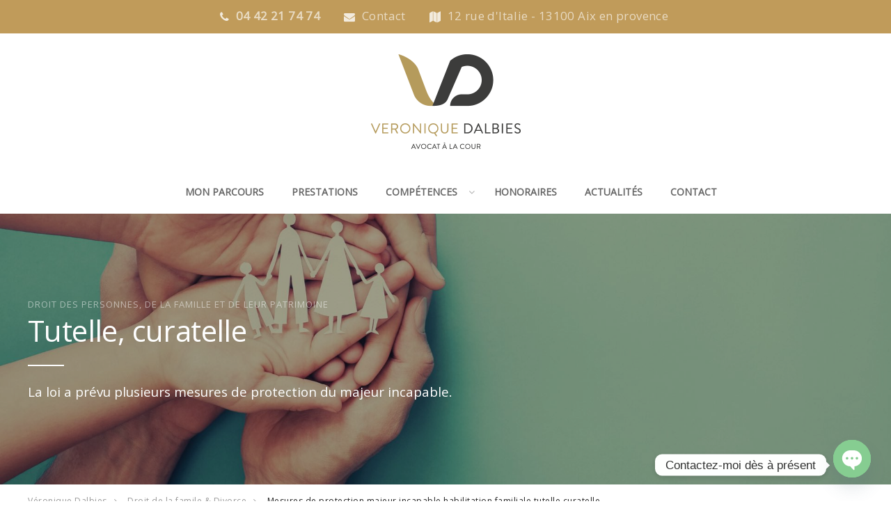

--- FILE ---
content_type: text/html; charset=UTF-8
request_url: https://www.avocat-dalbies-aix-en-provence.fr/droit-de-la-famille-divorce/mesures-de-protection-majeur-incapable-habilitation-familiale-tutelle-curatelle/
body_size: 27758
content:

<!DOCTYPE html>
<html lang="fr-FR" prefix="og: https://ogp.me/ns#">
<head>
	<meta charset="UTF-8">
	<meta name="viewport" content="width=device-width, initial-scale=1">
	<link rel="profile" href="http://gmpg.org/xfn/11">
	<link rel="pingback" href="https://www.avocat-dalbies-aix-en-provence.fr/xmlrpc.php">

	<script id="cookieyes" type="text/javascript" src="https://cdn-cookieyes.com/client_data/de1b4472296e58633e70b801/script.js"></script>
<!-- Optimisation des moteurs de recherche par Rank Math PRO - https://rankmath.com/ -->
<title>Mesures de protection majeur incapable habilitation familiale tutelle curatelle - Avocat Aix-en-Provence</title>
<meta name="description" content="Découvrez ici les quatre régimes principaux et mesures de protection majeur incapable de l’habilitation familiale à la tutelle."/>
<meta name="robots" content="follow, index, max-snippet:-1, max-video-preview:-1, max-image-preview:large"/>
<link rel="canonical" href="https://www.avocat-dalbies-aix-en-provence.fr/droit-de-la-famille-divorce/mesures-de-protection-majeur-incapable-habilitation-familiale-tutelle-curatelle/" />
<meta property="og:locale" content="fr_FR" />
<meta property="og:type" content="article" />
<meta property="og:title" content="Mesures de protection majeur incapable habilitation familiale tutelle curatelle - Avocat Aix-en-Provence" />
<meta property="og:description" content="Découvrez ici les quatre régimes principaux et mesures de protection majeur incapable de l’habilitation familiale à la tutelle." />
<meta property="og:url" content="https://www.avocat-dalbies-aix-en-provence.fr/droit-de-la-famille-divorce/mesures-de-protection-majeur-incapable-habilitation-familiale-tutelle-curatelle/" />
<meta property="og:site_name" content="Véronique Dalbies" />
<meta property="og:updated_time" content="2023-06-23T12:20:52+02:00" />
<meta property="og:image" content="https://www.avocat-dalbies-aix-en-provence.fr/wp-content/uploads/2021/07/veronique-dalbies-logotype-1200x630-1.jpg" />
<meta property="og:image:secure_url" content="https://www.avocat-dalbies-aix-en-provence.fr/wp-content/uploads/2021/07/veronique-dalbies-logotype-1200x630-1.jpg" />
<meta property="og:image:width" content="1200" />
<meta property="og:image:height" content="630" />
<meta property="og:image:alt" content="Avocat Aix en Provence" />
<meta property="og:image:type" content="image/jpeg" />
<meta property="article:published_time" content="2021-04-01T13:47:14+02:00" />
<meta property="article:modified_time" content="2023-06-23T12:20:52+02:00" />
<meta name="twitter:card" content="summary_large_image" />
<meta name="twitter:title" content="Mesures de protection majeur incapable habilitation familiale tutelle curatelle - Avocat Aix-en-Provence" />
<meta name="twitter:description" content="Découvrez ici les quatre régimes principaux et mesures de protection majeur incapable de l’habilitation familiale à la tutelle." />
<meta name="twitter:image" content="https://www.avocat-dalbies-aix-en-provence.fr/wp-content/uploads/2021/07/veronique-dalbies-logotype-1200x630-1.jpg" />
<meta name="twitter:label1" content="Temps de lecture" />
<meta name="twitter:data1" content="7 minutes" />
<script type="application/ld+json" class="rank-math-schema-pro">{"@context":"https://schema.org","@graph":[{"@type":"Place","@id":"https://www.avocat-dalbies-aix-en-provence.fr/#place","geo":{"@type":"GeoCoordinates","latitude":"43.52597427368164","longitude":"5.453134536743164"},"hasMap":"https://www.google.com/maps/search/?api=1&amp;query=43.52597427368164,5.453134536743164","address":{"@type":"PostalAddress","streetAddress":"12 Rue d'Italie","addressLocality":"Aix-en-Provence","addressRegion":"Provence-Alpes-C\u00f4te d'Azur","postalCode":"13100","addressCountry":"France"}},{"@type":"Organization","@id":"https://www.avocat-dalbies-aix-en-provence.fr/#organization","name":"Avocat Aix-en-Provence V\u00e9ronique Dalbi\u00e8s","url":"https://www.avocat-dalbies-aix-en-provence.fr","address":{"@type":"PostalAddress","streetAddress":"12 Rue d'Italie","addressLocality":"Aix-en-Provence","addressRegion":"Provence-Alpes-C\u00f4te d'Azur","postalCode":"13100","addressCountry":"France"},"contactPoint":[{"@type":"ContactPoint","telephone":"+33 04 42 21 74 74","contactType":"customer support"}],"location":{"@id":"https://www.avocat-dalbies-aix-en-provence.fr/#place"}},{"@type":"WebSite","@id":"https://www.avocat-dalbies-aix-en-provence.fr/#website","url":"https://www.avocat-dalbies-aix-en-provence.fr","name":"Avocat Aix-en-Provence V\u00e9ronique Dalbi\u00e8s","publisher":{"@id":"https://www.avocat-dalbies-aix-en-provence.fr/#organization"},"inLanguage":"fr-FR"},{"@type":"ImageObject","@id":"https://www.avocat-dalbies-aix-en-provence.fr/wp-content/uploads/2021/07/veronique-dalbies-logotype-1200x630-1.jpg","url":"https://www.avocat-dalbies-aix-en-provence.fr/wp-content/uploads/2021/07/veronique-dalbies-logotype-1200x630-1.jpg","width":"1200","height":"630","caption":"Avocat Aix en Provence","inLanguage":"fr-FR"},{"@type":"BreadcrumbList","@id":"https://www.avocat-dalbies-aix-en-provence.fr/droit-de-la-famille-divorce/mesures-de-protection-majeur-incapable-habilitation-familiale-tutelle-curatelle/#breadcrumb","itemListElement":[{"@type":"ListItem","position":"1","item":{"@id":"https://www.avocat-dalbies-aix-en-provence.fr","name":"Accueil"}},{"@type":"ListItem","position":"2","item":{"@id":"https://www.avocat-dalbies-aix-en-provence.fr/droit-de-la-famille-divorce/","name":"Droit de la famile &#038; Divorce"}},{"@type":"ListItem","position":"3","item":{"@id":"https://www.avocat-dalbies-aix-en-provence.fr/droit-de-la-famille-divorce/mesures-de-protection-majeur-incapable-habilitation-familiale-tutelle-curatelle/","name":"Mesures de protection majeur incapable habilitation familiale tutelle curatelle"}}]},{"@type":"WebPage","@id":"https://www.avocat-dalbies-aix-en-provence.fr/droit-de-la-famille-divorce/mesures-de-protection-majeur-incapable-habilitation-familiale-tutelle-curatelle/#webpage","url":"https://www.avocat-dalbies-aix-en-provence.fr/droit-de-la-famille-divorce/mesures-de-protection-majeur-incapable-habilitation-familiale-tutelle-curatelle/","name":"Mesures de protection majeur incapable habilitation familiale tutelle curatelle - Avocat Aix-en-Provence","datePublished":"2021-04-01T13:47:14+02:00","dateModified":"2023-06-23T12:20:52+02:00","isPartOf":{"@id":"https://www.avocat-dalbies-aix-en-provence.fr/#website"},"primaryImageOfPage":{"@id":"https://www.avocat-dalbies-aix-en-provence.fr/wp-content/uploads/2021/07/veronique-dalbies-logotype-1200x630-1.jpg"},"inLanguage":"fr-FR","breadcrumb":{"@id":"https://www.avocat-dalbies-aix-en-provence.fr/droit-de-la-famille-divorce/mesures-de-protection-majeur-incapable-habilitation-familiale-tutelle-curatelle/#breadcrumb"}},{"@type":"Person","@id":"https://www.avocat-dalbies-aix-en-provence.fr/author/support/","name":"support","url":"https://www.avocat-dalbies-aix-en-provence.fr/author/support/","image":{"@type":"ImageObject","@id":"https://secure.gravatar.com/avatar/81a71a51bb7a96331246e81f58fd14f7ed2dcf03721790235516f29444603991?s=96&amp;d=mm&amp;r=g","url":"https://secure.gravatar.com/avatar/81a71a51bb7a96331246e81f58fd14f7ed2dcf03721790235516f29444603991?s=96&amp;d=mm&amp;r=g","caption":"support","inLanguage":"fr-FR"},"sameAs":["https://www.avocat-dalbies-aix-en-provence.fr"],"worksFor":{"@id":"https://www.avocat-dalbies-aix-en-provence.fr/#organization"}},{"@type":"Article","headline":"Mesures de protection majeur incapable habilitation familiale tutelle curatelle - Avocat Aix-en-Provence","keywords":"protection majeur","datePublished":"2021-04-01T13:47:14+02:00","dateModified":"2023-06-23T12:20:52+02:00","author":{"@id":"https://www.avocat-dalbies-aix-en-provence.fr/author/support/","name":"support"},"publisher":{"@id":"https://www.avocat-dalbies-aix-en-provence.fr/#organization"},"description":"D\u00e9couvrez ici les quatre r\u00e9gimes principaux et mesures de protection majeur incapable de l\u2019habilitation familiale \u00e0 la tutelle.","name":"Mesures de protection majeur incapable habilitation familiale tutelle curatelle - Avocat Aix-en-Provence","@id":"https://www.avocat-dalbies-aix-en-provence.fr/droit-de-la-famille-divorce/mesures-de-protection-majeur-incapable-habilitation-familiale-tutelle-curatelle/#richSnippet","isPartOf":{"@id":"https://www.avocat-dalbies-aix-en-provence.fr/droit-de-la-famille-divorce/mesures-de-protection-majeur-incapable-habilitation-familiale-tutelle-curatelle/#webpage"},"image":{"@id":"https://www.avocat-dalbies-aix-en-provence.fr/wp-content/uploads/2021/07/veronique-dalbies-logotype-1200x630-1.jpg"},"inLanguage":"fr-FR","mainEntityOfPage":{"@id":"https://www.avocat-dalbies-aix-en-provence.fr/droit-de-la-famille-divorce/mesures-de-protection-majeur-incapable-habilitation-familiale-tutelle-curatelle/#webpage"}}]}</script>
<!-- /Extension Rank Math WordPress SEO -->

<link rel='dns-prefetch' href='//www.avocat-dalbies-aix-en-provence.fr' />
<link rel='dns-prefetch' href='//www.googletagmanager.com' />
<link rel='dns-prefetch' href='//fonts.googleapis.com' />
<link rel="alternate" type="application/rss+xml" title="Véronique Dalbies &raquo; Flux" href="https://www.avocat-dalbies-aix-en-provence.fr/feed/" />
<link rel="alternate" title="oEmbed (JSON)" type="application/json+oembed" href="https://www.avocat-dalbies-aix-en-provence.fr/wp-json/oembed/1.0/embed?url=https%3A%2F%2Fwww.avocat-dalbies-aix-en-provence.fr%2Fdroit-de-la-famille-divorce%2Fmesures-de-protection-majeur-incapable-habilitation-familiale-tutelle-curatelle%2F" />
<link rel="alternate" title="oEmbed (XML)" type="text/xml+oembed" href="https://www.avocat-dalbies-aix-en-provence.fr/wp-json/oembed/1.0/embed?url=https%3A%2F%2Fwww.avocat-dalbies-aix-en-provence.fr%2Fdroit-de-la-famille-divorce%2Fmesures-de-protection-majeur-incapable-habilitation-familiale-tutelle-curatelle%2F&#038;format=xml" />
<style id='wp-img-auto-sizes-contain-inline-css' type='text/css'>
img:is([sizes=auto i],[sizes^="auto," i]){contain-intrinsic-size:3000px 1500px}
/*# sourceURL=wp-img-auto-sizes-contain-inline-css */
</style>
<link rel='stylesheet' id='formidable-css' href='https://www.avocat-dalbies-aix-en-provence.fr/wp-content/plugins/formidable/css/formidableforms.css?ver=11121350' type='text/css' media='all' />
<style id='wp-emoji-styles-inline-css' type='text/css'>

	img.wp-smiley, img.emoji {
		display: inline !important;
		border: none !important;
		box-shadow: none !important;
		height: 1em !important;
		width: 1em !important;
		margin: 0 0.07em !important;
		vertical-align: -0.1em !important;
		background: none !important;
		padding: 0 !important;
	}
/*# sourceURL=wp-emoji-styles-inline-css */
</style>
<style id='wp-block-library-inline-css' type='text/css'>
:root{--wp-block-synced-color:#7a00df;--wp-block-synced-color--rgb:122,0,223;--wp-bound-block-color:var(--wp-block-synced-color);--wp-editor-canvas-background:#ddd;--wp-admin-theme-color:#007cba;--wp-admin-theme-color--rgb:0,124,186;--wp-admin-theme-color-darker-10:#006ba1;--wp-admin-theme-color-darker-10--rgb:0,107,160.5;--wp-admin-theme-color-darker-20:#005a87;--wp-admin-theme-color-darker-20--rgb:0,90,135;--wp-admin-border-width-focus:2px}@media (min-resolution:192dpi){:root{--wp-admin-border-width-focus:1.5px}}.wp-element-button{cursor:pointer}:root .has-very-light-gray-background-color{background-color:#eee}:root .has-very-dark-gray-background-color{background-color:#313131}:root .has-very-light-gray-color{color:#eee}:root .has-very-dark-gray-color{color:#313131}:root .has-vivid-green-cyan-to-vivid-cyan-blue-gradient-background{background:linear-gradient(135deg,#00d084,#0693e3)}:root .has-purple-crush-gradient-background{background:linear-gradient(135deg,#34e2e4,#4721fb 50%,#ab1dfe)}:root .has-hazy-dawn-gradient-background{background:linear-gradient(135deg,#faaca8,#dad0ec)}:root .has-subdued-olive-gradient-background{background:linear-gradient(135deg,#fafae1,#67a671)}:root .has-atomic-cream-gradient-background{background:linear-gradient(135deg,#fdd79a,#004a59)}:root .has-nightshade-gradient-background{background:linear-gradient(135deg,#330968,#31cdcf)}:root .has-midnight-gradient-background{background:linear-gradient(135deg,#020381,#2874fc)}:root{--wp--preset--font-size--normal:16px;--wp--preset--font-size--huge:42px}.has-regular-font-size{font-size:1em}.has-larger-font-size{font-size:2.625em}.has-normal-font-size{font-size:var(--wp--preset--font-size--normal)}.has-huge-font-size{font-size:var(--wp--preset--font-size--huge)}.has-text-align-center{text-align:center}.has-text-align-left{text-align:left}.has-text-align-right{text-align:right}.has-fit-text{white-space:nowrap!important}#end-resizable-editor-section{display:none}.aligncenter{clear:both}.items-justified-left{justify-content:flex-start}.items-justified-center{justify-content:center}.items-justified-right{justify-content:flex-end}.items-justified-space-between{justify-content:space-between}.screen-reader-text{border:0;clip-path:inset(50%);height:1px;margin:-1px;overflow:hidden;padding:0;position:absolute;width:1px;word-wrap:normal!important}.screen-reader-text:focus{background-color:#ddd;clip-path:none;color:#444;display:block;font-size:1em;height:auto;left:5px;line-height:normal;padding:15px 23px 14px;text-decoration:none;top:5px;width:auto;z-index:100000}html :where(.has-border-color){border-style:solid}html :where([style*=border-top-color]){border-top-style:solid}html :where([style*=border-right-color]){border-right-style:solid}html :where([style*=border-bottom-color]){border-bottom-style:solid}html :where([style*=border-left-color]){border-left-style:solid}html :where([style*=border-width]){border-style:solid}html :where([style*=border-top-width]){border-top-style:solid}html :where([style*=border-right-width]){border-right-style:solid}html :where([style*=border-bottom-width]){border-bottom-style:solid}html :where([style*=border-left-width]){border-left-style:solid}html :where(img[class*=wp-image-]){height:auto;max-width:100%}:where(figure){margin:0 0 1em}html :where(.is-position-sticky){--wp-admin--admin-bar--position-offset:var(--wp-admin--admin-bar--height,0px)}@media screen and (max-width:600px){html :where(.is-position-sticky){--wp-admin--admin-bar--position-offset:0px}}

/*# sourceURL=wp-block-library-inline-css */
</style><style id='global-styles-inline-css' type='text/css'>
:root{--wp--preset--aspect-ratio--square: 1;--wp--preset--aspect-ratio--4-3: 4/3;--wp--preset--aspect-ratio--3-4: 3/4;--wp--preset--aspect-ratio--3-2: 3/2;--wp--preset--aspect-ratio--2-3: 2/3;--wp--preset--aspect-ratio--16-9: 16/9;--wp--preset--aspect-ratio--9-16: 9/16;--wp--preset--color--black: #000000;--wp--preset--color--cyan-bluish-gray: #abb8c3;--wp--preset--color--white: #ffffff;--wp--preset--color--pale-pink: #f78da7;--wp--preset--color--vivid-red: #cf2e2e;--wp--preset--color--luminous-vivid-orange: #ff6900;--wp--preset--color--luminous-vivid-amber: #fcb900;--wp--preset--color--light-green-cyan: #7bdcb5;--wp--preset--color--vivid-green-cyan: #00d084;--wp--preset--color--pale-cyan-blue: #8ed1fc;--wp--preset--color--vivid-cyan-blue: #0693e3;--wp--preset--color--vivid-purple: #9b51e0;--wp--preset--gradient--vivid-cyan-blue-to-vivid-purple: linear-gradient(135deg,rgb(6,147,227) 0%,rgb(155,81,224) 100%);--wp--preset--gradient--light-green-cyan-to-vivid-green-cyan: linear-gradient(135deg,rgb(122,220,180) 0%,rgb(0,208,130) 100%);--wp--preset--gradient--luminous-vivid-amber-to-luminous-vivid-orange: linear-gradient(135deg,rgb(252,185,0) 0%,rgb(255,105,0) 100%);--wp--preset--gradient--luminous-vivid-orange-to-vivid-red: linear-gradient(135deg,rgb(255,105,0) 0%,rgb(207,46,46) 100%);--wp--preset--gradient--very-light-gray-to-cyan-bluish-gray: linear-gradient(135deg,rgb(238,238,238) 0%,rgb(169,184,195) 100%);--wp--preset--gradient--cool-to-warm-spectrum: linear-gradient(135deg,rgb(74,234,220) 0%,rgb(151,120,209) 20%,rgb(207,42,186) 40%,rgb(238,44,130) 60%,rgb(251,105,98) 80%,rgb(254,248,76) 100%);--wp--preset--gradient--blush-light-purple: linear-gradient(135deg,rgb(255,206,236) 0%,rgb(152,150,240) 100%);--wp--preset--gradient--blush-bordeaux: linear-gradient(135deg,rgb(254,205,165) 0%,rgb(254,45,45) 50%,rgb(107,0,62) 100%);--wp--preset--gradient--luminous-dusk: linear-gradient(135deg,rgb(255,203,112) 0%,rgb(199,81,192) 50%,rgb(65,88,208) 100%);--wp--preset--gradient--pale-ocean: linear-gradient(135deg,rgb(255,245,203) 0%,rgb(182,227,212) 50%,rgb(51,167,181) 100%);--wp--preset--gradient--electric-grass: linear-gradient(135deg,rgb(202,248,128) 0%,rgb(113,206,126) 100%);--wp--preset--gradient--midnight: linear-gradient(135deg,rgb(2,3,129) 0%,rgb(40,116,252) 100%);--wp--preset--font-size--small: 13px;--wp--preset--font-size--medium: 20px;--wp--preset--font-size--large: 36px;--wp--preset--font-size--x-large: 42px;--wp--preset--spacing--20: 0.44rem;--wp--preset--spacing--30: 0.67rem;--wp--preset--spacing--40: 1rem;--wp--preset--spacing--50: 1.5rem;--wp--preset--spacing--60: 2.25rem;--wp--preset--spacing--70: 3.38rem;--wp--preset--spacing--80: 5.06rem;--wp--preset--shadow--natural: 6px 6px 9px rgba(0, 0, 0, 0.2);--wp--preset--shadow--deep: 12px 12px 50px rgba(0, 0, 0, 0.4);--wp--preset--shadow--sharp: 6px 6px 0px rgba(0, 0, 0, 0.2);--wp--preset--shadow--outlined: 6px 6px 0px -3px rgb(255, 255, 255), 6px 6px rgb(0, 0, 0);--wp--preset--shadow--crisp: 6px 6px 0px rgb(0, 0, 0);}:where(.is-layout-flex){gap: 0.5em;}:where(.is-layout-grid){gap: 0.5em;}body .is-layout-flex{display: flex;}.is-layout-flex{flex-wrap: wrap;align-items: center;}.is-layout-flex > :is(*, div){margin: 0;}body .is-layout-grid{display: grid;}.is-layout-grid > :is(*, div){margin: 0;}:where(.wp-block-columns.is-layout-flex){gap: 2em;}:where(.wp-block-columns.is-layout-grid){gap: 2em;}:where(.wp-block-post-template.is-layout-flex){gap: 1.25em;}:where(.wp-block-post-template.is-layout-grid){gap: 1.25em;}.has-black-color{color: var(--wp--preset--color--black) !important;}.has-cyan-bluish-gray-color{color: var(--wp--preset--color--cyan-bluish-gray) !important;}.has-white-color{color: var(--wp--preset--color--white) !important;}.has-pale-pink-color{color: var(--wp--preset--color--pale-pink) !important;}.has-vivid-red-color{color: var(--wp--preset--color--vivid-red) !important;}.has-luminous-vivid-orange-color{color: var(--wp--preset--color--luminous-vivid-orange) !important;}.has-luminous-vivid-amber-color{color: var(--wp--preset--color--luminous-vivid-amber) !important;}.has-light-green-cyan-color{color: var(--wp--preset--color--light-green-cyan) !important;}.has-vivid-green-cyan-color{color: var(--wp--preset--color--vivid-green-cyan) !important;}.has-pale-cyan-blue-color{color: var(--wp--preset--color--pale-cyan-blue) !important;}.has-vivid-cyan-blue-color{color: var(--wp--preset--color--vivid-cyan-blue) !important;}.has-vivid-purple-color{color: var(--wp--preset--color--vivid-purple) !important;}.has-black-background-color{background-color: var(--wp--preset--color--black) !important;}.has-cyan-bluish-gray-background-color{background-color: var(--wp--preset--color--cyan-bluish-gray) !important;}.has-white-background-color{background-color: var(--wp--preset--color--white) !important;}.has-pale-pink-background-color{background-color: var(--wp--preset--color--pale-pink) !important;}.has-vivid-red-background-color{background-color: var(--wp--preset--color--vivid-red) !important;}.has-luminous-vivid-orange-background-color{background-color: var(--wp--preset--color--luminous-vivid-orange) !important;}.has-luminous-vivid-amber-background-color{background-color: var(--wp--preset--color--luminous-vivid-amber) !important;}.has-light-green-cyan-background-color{background-color: var(--wp--preset--color--light-green-cyan) !important;}.has-vivid-green-cyan-background-color{background-color: var(--wp--preset--color--vivid-green-cyan) !important;}.has-pale-cyan-blue-background-color{background-color: var(--wp--preset--color--pale-cyan-blue) !important;}.has-vivid-cyan-blue-background-color{background-color: var(--wp--preset--color--vivid-cyan-blue) !important;}.has-vivid-purple-background-color{background-color: var(--wp--preset--color--vivid-purple) !important;}.has-black-border-color{border-color: var(--wp--preset--color--black) !important;}.has-cyan-bluish-gray-border-color{border-color: var(--wp--preset--color--cyan-bluish-gray) !important;}.has-white-border-color{border-color: var(--wp--preset--color--white) !important;}.has-pale-pink-border-color{border-color: var(--wp--preset--color--pale-pink) !important;}.has-vivid-red-border-color{border-color: var(--wp--preset--color--vivid-red) !important;}.has-luminous-vivid-orange-border-color{border-color: var(--wp--preset--color--luminous-vivid-orange) !important;}.has-luminous-vivid-amber-border-color{border-color: var(--wp--preset--color--luminous-vivid-amber) !important;}.has-light-green-cyan-border-color{border-color: var(--wp--preset--color--light-green-cyan) !important;}.has-vivid-green-cyan-border-color{border-color: var(--wp--preset--color--vivid-green-cyan) !important;}.has-pale-cyan-blue-border-color{border-color: var(--wp--preset--color--pale-cyan-blue) !important;}.has-vivid-cyan-blue-border-color{border-color: var(--wp--preset--color--vivid-cyan-blue) !important;}.has-vivid-purple-border-color{border-color: var(--wp--preset--color--vivid-purple) !important;}.has-vivid-cyan-blue-to-vivid-purple-gradient-background{background: var(--wp--preset--gradient--vivid-cyan-blue-to-vivid-purple) !important;}.has-light-green-cyan-to-vivid-green-cyan-gradient-background{background: var(--wp--preset--gradient--light-green-cyan-to-vivid-green-cyan) !important;}.has-luminous-vivid-amber-to-luminous-vivid-orange-gradient-background{background: var(--wp--preset--gradient--luminous-vivid-amber-to-luminous-vivid-orange) !important;}.has-luminous-vivid-orange-to-vivid-red-gradient-background{background: var(--wp--preset--gradient--luminous-vivid-orange-to-vivid-red) !important;}.has-very-light-gray-to-cyan-bluish-gray-gradient-background{background: var(--wp--preset--gradient--very-light-gray-to-cyan-bluish-gray) !important;}.has-cool-to-warm-spectrum-gradient-background{background: var(--wp--preset--gradient--cool-to-warm-spectrum) !important;}.has-blush-light-purple-gradient-background{background: var(--wp--preset--gradient--blush-light-purple) !important;}.has-blush-bordeaux-gradient-background{background: var(--wp--preset--gradient--blush-bordeaux) !important;}.has-luminous-dusk-gradient-background{background: var(--wp--preset--gradient--luminous-dusk) !important;}.has-pale-ocean-gradient-background{background: var(--wp--preset--gradient--pale-ocean) !important;}.has-electric-grass-gradient-background{background: var(--wp--preset--gradient--electric-grass) !important;}.has-midnight-gradient-background{background: var(--wp--preset--gradient--midnight) !important;}.has-small-font-size{font-size: var(--wp--preset--font-size--small) !important;}.has-medium-font-size{font-size: var(--wp--preset--font-size--medium) !important;}.has-large-font-size{font-size: var(--wp--preset--font-size--large) !important;}.has-x-large-font-size{font-size: var(--wp--preset--font-size--x-large) !important;}
/*# sourceURL=global-styles-inline-css */
</style>

<style id='classic-theme-styles-inline-css' type='text/css'>
/*! This file is auto-generated */
.wp-block-button__link{color:#fff;background-color:#32373c;border-radius:9999px;box-shadow:none;text-decoration:none;padding:calc(.667em + 2px) calc(1.333em + 2px);font-size:1.125em}.wp-block-file__button{background:#32373c;color:#fff;text-decoration:none}
/*# sourceURL=/wp-includes/css/classic-themes.min.css */
</style>
<link rel='stylesheet' id='interico-fonts-css' href='https://fonts.googleapis.com/css?family=Open+Sans|Rubik:300,300i,400,400i,500,500i,700,700i&#038;subset=latin%2Clatin-ext' type='text/css' media='all' />
<link rel='stylesheet' id='interico-style-css' href='https://www.avocat-dalbies-aix-en-provence.fr/wp-content/themes/interico/style.css?ver=1.1.3' type='text/css' media='all' />
<link rel='stylesheet' id='font-awesome-css' href='https://www.avocat-dalbies-aix-en-provence.fr/wp-content/themes/interico/fonts/font-awesome/css/font-awesome.css?ver=6.9' type='text/css' media='all' />
<link rel='stylesheet' id='chaty-front-css-css' href='https://www.avocat-dalbies-aix-en-provence.fr/wp-content/plugins/chaty/css/chaty-front.min.css?ver=3.5.01717533518' type='text/css' media='all' />
<link rel='stylesheet' id='js_composer_front-css' href='https://www.avocat-dalbies-aix-en-provence.fr/wp-content/plugins/js_composer/assets/css/js_composer.min.css?ver=6.5.0' type='text/css' media='all' />
<link rel='stylesheet' id='wp-featherlight-css' href='https://www.avocat-dalbies-aix-en-provence.fr/wp-content/plugins/wp-featherlight/css/wp-featherlight.min.css?ver=1.3.4' type='text/css' media='all' />
<script type="text/javascript" src="https://www.avocat-dalbies-aix-en-provence.fr/wp-includes/js/jquery/jquery.min.js?ver=3.7.1" id="jquery-core-js"></script>
<script type="text/javascript" src="https://www.avocat-dalbies-aix-en-provence.fr/wp-includes/js/jquery/jquery-migrate.min.js?ver=3.4.1" id="jquery-migrate-js"></script>

<!-- Extrait de code de la balise Google (gtag.js) ajouté par Site Kit -->
<!-- Extrait Google Analytics ajouté par Site Kit -->
<script type="text/javascript" src="https://www.googletagmanager.com/gtag/js?id=GT-WVCKFKD" id="google_gtagjs-js" async></script>
<script type="text/javascript" id="google_gtagjs-js-after">
/* <![CDATA[ */
window.dataLayer = window.dataLayer || [];function gtag(){dataLayer.push(arguments);}
gtag("set","linker",{"domains":["www.avocat-dalbies-aix-en-provence.fr"]});
gtag("js", new Date());
gtag("set", "developer_id.dZTNiMT", true);
gtag("config", "GT-WVCKFKD");
//# sourceURL=google_gtagjs-js-after
/* ]]> */
</script>
<link rel="https://api.w.org/" href="https://www.avocat-dalbies-aix-en-provence.fr/wp-json/" /><link rel="alternate" title="JSON" type="application/json" href="https://www.avocat-dalbies-aix-en-provence.fr/wp-json/wp/v2/pages/13908" /><link rel="EditURI" type="application/rsd+xml" title="RSD" href="https://www.avocat-dalbies-aix-en-provence.fr/xmlrpc.php?rsd" />
<meta name="generator" content="WordPress 6.9" />
<link rel='shortlink' href='https://www.avocat-dalbies-aix-en-provence.fr/?p=13908' />
<meta name="generator" content="Site Kit by Google 1.165.0" /><meta name="ti-site-data" content="eyJyIjoiMTowITc6MCEzMDowIiwibyI6Imh0dHBzOlwvXC93d3cuYXZvY2F0LWRhbGJpZXMtYWl4LWVuLXByb3ZlbmNlLmZyXC93cC1hZG1pblwvYWRtaW4tYWpheC5waHA/[base64]" />
<style type="text/css" id="custom-colors-css">header #logo { margin-top: 30px; }header #logo img { max-width:350px; }@media screen and (max-width: 990px) { header #logo { margin-top: 15px; } }@media screen and (max-width: 990px) { header #logo img { max-width:100px; } }@media screen and (max-width: 990px) { .navbar-toggle { top:px; } }.header-style-2.subnav-dark .header-wrapper, .header-style-2.subnav-light .header-wrapper { background-color: #c09b5a!important; }.subnav-dark .subnav, .subnav-light .subnav { background-color: #c09b5a; }.subnav-light.subnav-angular .subnav::before, .subnav-dark.subnav-angular .subnav::before { border-right-color: #c09b5a!important; }.subnav-light.subnav-angular .subnav::after, .subnav-dark.subnav-angular .subnav::after { border-top-color: #c09b5a!important; }.subnav .social i, .subnav-light .subnav .social i, .subnav-light .social i { background-color: #b18c4b; }.subnav-item p, .subnav-item a, .subnav-item i, .subnav-item p span { color: #ffffff; }.subnav-light .subnav-item p, .subnav-light .subnav-item a, .subnav-light .subnav-item i, .subnav-light .subnav-item p span { color: #ffffff; }.subnav .subnav-item .fa { color: #ffffff; }.nav-secondary .sub-menu li a { text-align: center; }@media screen and (max-width: 990px) { .header-style-1 #header #mainmenu > li > a, .header-style-2 #header #mainmenu > li > a, .header-style-2 #header, .header-style-3 #header #mainmenu > li > a, .header-style-5 #header #mainmenu > li > a { line-height: 90px; } .header-style-1 #header, .header-style-2 #header, .header-style-3 #header, .header-style-5 #header { min-height: 90px; } .header-style-3 #mainmenu > li > a { padding-top: 0; padding-bottom: 0; } }#mainmenu > li > a, #mainmenu > li.menu-item-has-children:after { color: #666666!important; }#mainmenu > li > a:hover, #mainmenu > li.menu-item-has-children:hover:after, #mainmenu > li:hover > a, #header.header-light #mainmenu > li:hover > a, #header.header-light #mainmenu > li.menu-item-has-children:hover:after, .current-menu-item > a { color: #c09b5a!important; }@media screen and (min-width: 991px) { #mainmenu > li:before { background-color: #c09b5a; } }#header, #header.header-light { background-color: #ffffff; }.header-style-3 #header, .header-style-3 #header.header-light { background: linear-gradient(to bottom, #ffffff 0%, transparent 100%)!important; }#mainmenu li ul li a { color: #666666!important; }#mainmenu li ul li a:hover { color: #757575!important; }#mainmenu li ul li a { background-color: #ffffff!important; }#mainmenu li ul li a:hover { background-color: #f0f0f0!important; }#mainmenu li ul li, #mainmenu ul { border-color: #f0f0f0!important; }#mainmenu li ul li ul li a { color: #666666!important; }#mainmenu li ul li ul li a:hover { color: #757575!important; }#mainmenu li ul li ul li a { background-color: #ffffff!important; }#mainmenu li ul li ul li a:hover { background-color: #f0f0f0!important; }#mainmenu li ul li ul li, #mainmenu ul li ul { border-color: #f0f0f0!important; }#top-content-area .title-content h1 { color: #ffffff; }#top-content-area .title-content-text { color: #ffffff; }#top-content-area .title-content-text:before { background-color: #ffffff; }#top-content-area .overlay { background-color: #444444; opacity: 0.3; }body { font-family: Open Sans; }#top-content-area .lines-overlay { display: none; }.btn, .btn-primary, .btn-regular, input[type='submit'], .woocommerce button[type='submit'], .woocommerce #respond input#submit, .woocommerce a.button, .woocommerce button.button, .woocommerce input.button, .woocommerce button.button.alt, .woocommerce #respond input#submit.alt, .woocommerce a.button.alt, .woocommerce button.button.alt, .woocommerce input.button.alt, .woocommerce button[type='submit'], .wp-block-button__link { border-width: 2px!important; padding: 15px 20px; border-radius: 3px; }.woocommerce button[type='submit'] { border-bottom-right-radius: 3px; border-top-right-radius: 3px; }.btn-primary, input[type=submit], input[type='submit'], .woocommerce button[type='submit'], .woocommerce #respond input#submit, .woocommerce a.button, .woocommerce button.button, .woocommerce input.button, .woocommerce button.button.alt, .woocommerce #respond input#submit.alt, .woocommerce a.button.alt, .woocommerce button.button.alt, .woocommerce input.button.alt, .woocommerce button[type='submit'], .wp-block-button__link, .body-dark .wp-block-button__link, .wp-block-search .wp-block-search__button, .wc-block-product-search .wc-block-product-search__button { color: #ffffff!important; background-color: #c09b5a!important; border-color: #c09b5a!important; }.btn-primary:active:hover,.btn-primary:active:focus,.btn-primary:hover,.btn-primary:focus,.btn-primary:active,input[type=submit]:hover,input[type=submit]:focus,input[type='submit']:hover,input[type='submit']:focus,.woocommerce button[type='submit']:hover,.woocommerce button[type='submit']:focus,.woocommerce #respond input#submit.alt:hover,.woocommerce a.button.alt:hover,.woocommerce button.button:hover,.woocommerce button.button.alt:hover,.woocommerce input.button:hover.woocommerce input.button.alt:hover,.woocommerce #respond input#submit:hover,.btn-primary:before, a.btn-primary:before,.woocommerce a.button:hover, .wp-block-button__link:hover,.body-dark .wp-block-button__link:hover,.wp-block-search .wp-block-search__button,.wc-block-product-search .wc-block-product-search__button { color: #ffffff!important; background-color: #a78241!important; border-color: #a78241!important; }.btn-regular, .wp-block-button.is-style-outline > a.wp-block-button__link { color: #999!important; border-color: #ddd!important; }.btn-regular:hover, .btn-regular:focus, .btn-regular:active, .wp-block-button.is-style-outline > a.wp-block-button__link:hover { background-color: #ddd; border-color: #ddd!important; }.btn-regular:hover, .btn-regular:focus, .btn-regular:active, .is-style-outline.wp-block-button .wp-block-button__link:hover { color: #777!important; }main ul li::before,.content ul li::before,.panel-body ul li::before,.page-content ul li:before,.tab-content ul li:before,.divider-light::before,.divider-dark::before,.read-more-dark::before,.read-more::before,.subtitle.style-dark::before,.dash.style-dark,.toggled,::selection,::-moz-selection,.tooltip-inner,.reply:hover:before { background-color: #c09b5a; }blockquote { border-color: #c09b5a; }a:hover, .post-info a:hover, .body-dark .post-info a:hover, .subtitle, .number-box:hover .btn-read-more, .number-box:hover .btn-read-more::after, .feature-box:hover .btn-read-more, .feature-box:hover .btn-read-more::after, .content-box.service-item:hover .btn-read-more, .content-box.service-item:hover .btn-read-more::after, .btn-read-more:hover, .body-dark .btn-read-more:hover, .blog-post-box:hover .btn-read-more, .blog-post-box:hover .btn-read-more::after, .btn-read-more:hover::after, .comments .testimonial.image-left .content-box-info .testimonial-content span.name, .reply:hover a.comment-reply-link, .sidebar-nav ul li a:hover, .sidebar-heading, .body-dark .sidebar-heading, .projects-navigation a:hover, .body-dark .projects-navigation a:hover, .projects-navigation .icon-icon-gallery:hover:before, .title-link-box.dark .btn-read-more:hover, .title-link-box.dark .btn-read-more:hover::after, .body-dark .title-link-box .btn-read-more:hover, .body-dark .title-link-box .btn-read-more:hover::after { color: #c09b5a; }.nav-tabs.style-accent > li.active > a,.nav-tabs.style-accent > li.active > a:hover,.nav-tabs.style-accent > li.active > a:focus, .panel-group .accordion-toggle[aria-expanded='true'], .panel-group .accordion-toggle[aria-expanded='true']:hover { background-color: #c09b5a!important; }.panel-body, .tab-content.style-accent { background-color: #b69150; }.subtitle::before, .dash { opacity: 0.75; }.tooltip.top .tooltip-arrow { border-top-color: #c09b5a; }.social i:hover, #footer-bot .social i:hover { color: #ffffff; background-color: #7d6741; }body, .feature-box p.feature-text, .content-box-info p, .woocommerce div.product .summary p, body.body-dark, .body-dark .feature-box p.feature-text, .body-dark .content-box-info p, .body-dark .body-dark.woocommerce div.product .summary p { color: #222222; }.preloader-wrapper.dark { background: #444; }.preloader-wrapper.dark .preloader { border-color: #666; }.preloader-wrapper.dark .preloader { border-top-color: #eee; }a.cta-footer { background-color: #f9f9f9; border-top-color: #e5e5e5; }a.cta-footer:hover {  background-color: #c09b5a; border-top-color: #c09b5a; }a.cta-footer h2, a.cta-footer h2::after { color: #c09b5a!important; }a.cta-footer:hover h2, a.cta-footer:hover h2::after { color: #ffffff!important; }#footer h4.footer-header { color: #c09b5a; }#footer.footer-dark h4.footer-header { color: #c09b5a; }#footer, #footer ul li { color: #f7f7f7; }#footer.footer-dark, #footer.footer-dark ul li { color: #f7f7f7; }#footer a, #footer ul li a, ul.content-list a, #footer ul li:before { color: #f7f7f7; }#footer.footer-dark a, #footer.footer-dark ul li a, #footer.footer-dark ul.content-list a, #footer.footer-dark ul li:before { color: #f7f7f7; }#footer a:hover, #footer ul li a:hover, ul.content-list a:hover, ul.content-list li:hover, #footer ul li:hover:before { color: #c09b5a; }#footer.footer-dark a:hover, #footer.footer-dark ul li a:hover, footer.footer-dark ul.content-list a:hover, footer.footer-dark ul.content-list li:hover, #footer.footer-dark ul li:hover:before { color: #c09b5a; }#footer, #footer.footer-dark, #footer.footer-light { background-color: #222222; }#footer-bot { background-color: #111111; color: #e8e8e8; }#footer-bot .social i { color:#aaaaaa; background-color: #020202; }.content-box.service-item.service-box-dark .content-box-info:after { background-color: #c09b5a; }.content-box.service-item.service-box-default:hover .box-heading, .content-box.service-item.service-box-white:hover .box-heading, .body-dark .content-box.service-item.service-box-default:hover .box-heading, .body-dark .content-box.service-item.service-box-white:hover .box-heading, .content-box.service-item.service-box-gray:hover h4.box-heading, .body-dark .content-box.service-item.service-box-gray:hover h4.box-heading { color: #c09b5a; }.team-member:hover h4 { color: #c09b5a; }.blog-post-box:hover .content-box-info .box-heading, .entry-title a:hover { color: #c09b5a; }.gallery-categories ul li a.selected, .section-gallery.gallery-light .gallery-categories ul li a.selected, .section-gallery.gallery-light .gallery-categories ul li a.selected:hover, .gallery-categories ul li a.selected:hover  { color: #000000; }.captions-bottom .portfolio-box-caption-content::after { background-color: #c09b5a; }.carousel-control:after, #gallery-slider .slick-prev:after, #gallery-slider .slick-next:after { background-color: #c09b5a; }.gallery-categories ul li a.selected, .section-gallery.gallery-light .gallery-categories ul li a.selected, .section-gallery.gallery-light .gallery-categories ul li a.selected:hover, .gallery-categories ul li a.selected:hover  { background-color: #dddddd; }.section-gallery, .section-gallery.gallery-light .section-gallery { background-color: #333333; }.project-category { color: #cccccc; }.feature-box > i, .feature-box > .lnr { color: #c09b5a; }.feature-box:hover > i, .feature-box:hover > .lnr { color: #c09b5a; }.feature-box:hover .feature-title, .feature-box.dark:hover .feature-title { color: #c09b5a; }.number-box h3, .number-box.style-dark h3 { color: #222222; }.number-box:hover h3, .number-box.style-dark:hover h3 { color: #c09b5a; }.number-box-number { background-color: #c09b5a; }.number-box.style-default .number-box-number:after { background: #333333; }.number-box.style-dark .number-box-number { color: #333333; }</style>
<meta name="generator" content="Powered by WPBakery Page Builder - drag and drop page builder for WordPress."/>
<style type="text/css" id="custom-background-css">
body.custom-background { background-image: url("https://www.avocat-dalbies-aix-en-provence.fr/wp-content/themes/interico/img/bg/vertical-grid-5.png"); background-position: left top; background-size: auto; background-repeat: repeat; background-attachment: scroll; }
</style>
	<link rel="icon" href="https://www.avocat-dalbies-aix-en-provence.fr/wp-content/uploads/2021/09/cropped-fav-32x32.png" sizes="32x32" />
<link rel="icon" href="https://www.avocat-dalbies-aix-en-provence.fr/wp-content/uploads/2021/09/cropped-fav-192x192.png" sizes="192x192" />
<link rel="apple-touch-icon" href="https://www.avocat-dalbies-aix-en-provence.fr/wp-content/uploads/2021/09/cropped-fav-180x180.png" />
<meta name="msapplication-TileImage" content="https://www.avocat-dalbies-aix-en-provence.fr/wp-content/uploads/2021/09/cropped-fav-270x270.png" />
		<style type="text/css" id="wp-custom-css">
			.sidebar, aside.sidebar-nav{ margin-top:0;
	padding: 20px 10px; background: #fff;
	box-shadow: 0 2px 5px 0 rgba(0,0,0,0.07);}

.lines-overlay { display:none; }
.post-info a, .post-info span {
    display: none;
}

.header-typography-style-3 #header #mainmenu > li > a {
    text-transform: uppercase;
    display: inline-block;
    padding: 6px 18px;
    font-size: 14px;
		font-weight: 600;
}
b, strong {
    font-weight: 800;
}
.content {
    background-color: white;
}
.subnav-item p, .subnav-item a {
    font-size: 1.1em;
}
#mainmenu li ul li ul {
    left: 250px;
}
#mainmenu ul {
    width: 250px;
}

#mainmenu ul li.menu-item-has-children a {
    padding: 15px 10px 15px 20px;
}
.feature-box .feature-title {
    color: #333;
    font-size: 1.4em;
    line-height: 1.2em;
    margin-bottom: 0;
    text-transform: uppercase;
    font-weight: 500;
}
p {
    font-size: 1.1em;
    line-height: 1.7em;
}
main ul li:before, .content ul li:before, .panel-body ul li:before {
    background: rgb(192 155 90);

}
.feature-box p.feature-text {
    font-size: 1.1em;
    color: #363636;
}
.feature-box .feature-title {
    color: #363636;
}

#slider-fullwidth.slider-style-3 .slide-content p, #slider-fullwidth.slider-style-3 .tagline p {
    font-size: 19px;
    line-height: 1.6;
    margin-bottom: 10px!important;
}
#slider-fullwidth .text-dark .slide-content p, #slider-fullwidth .text-dark .tagline p {
    color: #222222;
}
#slider-fullwidth .text-dark .slide-title h2 {
    color: #424040!important;
}
@media screen and (max-width: 990px)
header #logo {
    margin-left: 50px;
}
@media screen and (max-width: 768px) {
#slider-fullwidth .text-dark .slide-title h2  {
    color: #FFFFFF !important;
		font-size:42px;
}
}

@media screen and (max-width: 768px) {
#slider-fullwidth .text-dark .slide-content p, #slider-fullwidth .text-dark a {
    color: #ffffff;
}
}
.nav-toggle-mobile-submenu {
    background: #d0cdcd;
    right: 0px;
    width: 30px;
    height: 33px;
    padding: 7px;
}
.nav-toggle-mobile-submenu {
    top: 10px;
}
#mainmenu li ul li .nav-toggle-mobile-submenu {
    height: 31px;
}

@media screen and (max-width: 990px){
#header #mainmenu li ul li ul li a {
    padding-left: 30px!important;
}
	.toggled .icon-bar {
    background: #827f7f;
}		</style>
		<style type="text/css" data-type="vc_shortcodes-custom-css">.vc_custom_1617276599108{padding-top: 40px !important;padding-bottom: 40px !important;background-color: #ffffff !important;}.vc_custom_1617277632384{padding-bottom: 50px !important;}.vc_custom_1617276576187{background-color: #f5f5f5 !important;}.vc_custom_1673963584457{margin-top: 40px !important;margin-bottom: 20px !important;}.vc_custom_1673883867378{background-color: #ffffff !important;}.vc_custom_1673963570931{margin-top: 40px !important;margin-bottom: 20px !important;}.vc_custom_1673963556669{margin-top: 40px !important;margin-bottom: 20px !important;}.vc_custom_1617276205466{margin-bottom: 30px !important;}</style><noscript><style> .wpb_animate_when_almost_visible { opacity: 1; }</style></noscript></head>


<body class="wp-singular page-template-default page page-id-13908 page-child parent-pageid-24 custom-background wp-theme-interico wp-featherlight-captions header-style-5 container-wide subnav-fullwidth subnav-dark subnav-content-centered header-typography-style-3 submenu-dark light custom-colors wpb-js-composer js-comp-ver-6.5.0 vc_responsive">
	<div class="preloader-wrapper dark">
	    <div class="preloader"></div>
	</div>

	<div id="wrapper">

			<!-- Begin Subheader -->
		<div class="subnav hide-on-mobile">
			<div class="container">
				<div class="row">
					<div class="col-md-12">
						<div class="subnav-item">
							<p>
								<i class="fa fa-phone" aria-hidden="true"></i>
								<a href="tel:+33442217474"><b><font color="#FFF">04 42 21 74 74</font></b></a>							</p>
						</div>
						<div class="subnav-item">
							<p>
								<i class="fa fa-envelope" aria-hidden="true"></i>
								<a href="mailto:veronique@dalbiesavocat.fr"><font color="#FFF">Contact</font></a>							</p>
						</div>
						<div class="subnav-item">
							<p>
								<i class="fa fa-map" aria-hidden="true"></i>
								<a href="https://www.google.fr/maps/place/12+Rue+d'Italie,+13100+Aix-en-Provence/@43.5264744,5.4503255,17z/data=!3m1!4b1!4m5!3m4!1s0x12c98d95f18c66a3:0x2ec46c2868814aba!8m2!3d43.5264744!4d5.4525142" target="_blank" rel="noopener"><span>12 rue d'Italie - 13100 Aix en provence</span></a>							</p>
						</div>

						
						<ul class="social">
							
							
							
							
							
							
							
							
							
							
							
						</ul>
					</div>
				</div>
			</div>
		</div> <!-- End Subheader -->
	
		<!-- Begin Header -->
		<div class="header-wrapper">
			<header id="header" class="header-dark shadow-none sticky-mob">
				<div class="container">
					<div class="row">
						<div class="col-md-12">

							<!-- Logo begin -->
							<h1 id="logo">
								<a href="https://www.avocat-dalbies-aix-en-provence.fr/">

																		
										<img src="https://www.avocat-dalbies-aix-en-provence.fr/wp-content/uploads/2021/09/VD_logofull1-rvb.png" srcset="https://www.avocat-dalbies-aix-en-provence.fr/wp-content/uploads/2021/09/VD_logofull1-rvb.png, https://www.avocat-dalbies-aix-en-provence.fr/wp-content/uploads/2021/09/VD_logofull1-rvb.png 2x" alt="Véronique Dalbies">
									
									
								</a>
							</h1> <!-- Logo end -->

							<!-- Responsive nav button begin -->
							<button type="button" id="menu-btn" class="navbar-toggle collapsed" data-toggle="collapse" data-target="#mainmenu" aria-expanded="false">
								<span class="sr-only">Toggle navigation</span>
								<span class="icon-bar top-bar"></span>
								<span class="icon-bar middle-bar"></span>
								<span class="icon-bar bottom-bar"></span>
							</button> <!-- Responsive nav button end -->

							<!-- Main menu begin -->
							<nav>
								<div class="menu-main-menu-container"><ul id="mainmenu" class="collapse navbar-collapse"><li id="menu-item-13940" class="menu-item menu-item-type-post_type menu-item-object-page menu-item-13940"><a href="https://www.avocat-dalbies-aix-en-provence.fr/parcours-de-maitre-veronique-dalbies/">MON PARCOURS</a></li>
<li id="menu-item-14634" class="menu-item menu-item-type-post_type menu-item-object-page menu-item-14634"><a href="https://www.avocat-dalbies-aix-en-provence.fr/prestations-du-cabinet/">PRESTATIONS</a></li>
<li id="menu-item-14248" class="menu-item menu-item-type-custom menu-item-object-custom menu-item-has-children menu-item-14248"><a href="#">COMPÉTENCES</a>
<ul class="sub-menu">
	<li id="menu-item-13352" class="menu-item menu-item-type-post_type menu-item-object-page current-page-ancestor menu-item-13352"><a href="https://www.avocat-dalbies-aix-en-provence.fr/droit-de-la-famille-divorce/">DROIT DE LA FAMILLE</a></li>
	<li id="menu-item-13970" class="menu-item menu-item-type-post_type menu-item-object-page menu-item-13970"><a href="https://www.avocat-dalbies-aix-en-provence.fr/prejudice-corporel/">PRÉJUDICE CORPOREL</a></li>
	<li id="menu-item-14074" class="menu-item menu-item-type-post_type menu-item-object-page menu-item-14074"><a href="https://www.avocat-dalbies-aix-en-provence.fr/droit-des-obligations/">DROIT DES OBLIGATIONS</a></li>
</ul>
</li>
<li id="menu-item-14087" class="menu-item menu-item-type-post_type menu-item-object-page menu-item-14087"><a href="https://www.avocat-dalbies-aix-en-provence.fr/honoraires-avocat/">HONORAIRES</a></li>
<li id="menu-item-15138" class="menu-item menu-item-type-post_type menu-item-object-page menu-item-15138"><a href="https://www.avocat-dalbies-aix-en-provence.fr/actualites/">Actualités</a></li>
<li id="menu-item-13347" class="menu-item menu-item-type-post_type menu-item-object-page menu-item-13347"><a href="https://www.avocat-dalbies-aix-en-provence.fr/contact/">CONTACT</a></li>
</ul></div>							</nav>  <!-- Main menu end -->

													</div>
					</div>
				</div>
			</header> <!-- End Header -->
		</div>

	<!-- Begin Top Content Area -->
			<section id="top-content-area" class="tca-small tca-text-left" style="background-image: url('https://www.avocat-dalbies-aix-en-provence.fr/wp-content/uploads/2021/03/head-family-2.jpg')">
							<div class="overlay" style="opacity: 0.35; background-color: #000000;"></div>
						<div class="lines-overlay animated fadeInDown"></div>
							<div class="container">
					<div class="row">
						<div class="col-md-12">
							<div class="title-content">

																	<span class="page-subtitle animated fadeInDown">Droit des personnes, de la famille et de leur patrimoine</span>
																
								<h1 class="page-title animated fadeInDown">Tutelle, curatelle</h1>
								
																	<div class="title-content-text animated fadeInUp">	
										La loi a prévu plusieurs mesures de protection du majeur incapable.									</div>
															
							</div>
						</div>
					</div>
				</div>
			
		</section> <!-- End Top Content Area -->
	

<!-- Begin breadcrumbs -->
	<div class="breadcrumbs">
		<div class="container">	
			<!-- Breadcrumb NavXT 7.4.1 -->
<span property="itemListElement" typeof="ListItem"><a property="item" typeof="WebPage" title="Aller à Véronique Dalbies." href="https://www.avocat-dalbies-aix-en-provence.fr" class="home" ><span property="name">Véronique Dalbies</span></a><meta property="position" content="1"></span><span property="itemListElement" typeof="ListItem"><a property="item" typeof="WebPage" title="Aller à Droit de la famile &#038; Divorce." href="https://www.avocat-dalbies-aix-en-provence.fr/droit-de-la-famille-divorce/" class="post post-page" ><span property="name">Droit de la famile &#038; Divorce</span></a><meta property="position" content="2"></span><span property="itemListElement" typeof="ListItem"><span property="name" class="post post-page current-item">Mesures de protection majeur incapable habilitation familiale tutelle curatelle</span><meta property="url" content="https://www.avocat-dalbies-aix-en-provence.fr/droit-de-la-famille-divorce/mesures-de-protection-majeur-incapable-habilitation-familiale-tutelle-curatelle/"><meta property="position" content="3"></span>		</div>
	</div>
<!-- End breadcrumbs -->
	<!-- Begin Content -->
	<div class="content animated padding-top-0 padding-bottom-0">
		<div class="container">
			<div class="row">

				<!-- Begin page content -->
				<main class="col-xs-12 ">

					
<article id="post-13908" class="post-13908 page type-page status-publish hentry">

	<div class="entry-content">
	
		<div class="vc_row wpb_row vc_row-fluid vc_custom_1617276599108 vc_row-has-fill vc_column-gap-25"><div class="wpb_column vc_column_container vc_col-sm-12"><div class="vc_column-inner"><div class="wpb_wrapper">
	<div class="wpb_text_column wpb_content_element " >
		<div class="wpb_wrapper">
			<h3><strong><span style="color: #c09b5a;">Les mesures de protection du majeur incapable : de l’habilitation familiale à la tutelle</span></strong></h3>

		</div>
	</div>
<div class="vc_empty_space"   style="height: 22px"><span class="vc_empty_space_inner"></span></div>
	<div class="wpb_text_column wpb_content_element " >
		<div class="wpb_wrapper">
			<p>Les facultés d’une personne majeure peuvent être altérées par la maladie, l’âge, un accident ou encore un handicap et la rendre incapable de défendre ses intérêts. <strong>C’est pourquoi, la loi a prévu plusieurs mesures de protection majeur incapable qui sont principalement : l’habilitation familiale, la sauvegarde de justice, la curatelle et la tutelle.</strong></p>
<p>Ces mesures ne protègent pas de la même manière les personnes qui en ont besoin. Ainsi, chaque mesure de protection doit être choisie en fonction de l’environnement familial, de la situation médicale et des intérêts patrimoniaux.</p>
<p>Maître DALBIES est à même de vous éclairer sur les différentes mesures existantes et de vous accompagner pour mettre en place la plus adéquate.</p>

		</div>
	</div>
</div></div></div></div><div class="vc_row wpb_row vc_row-fluid vc_custom_1617277632384"><div class="wpb_column vc_column_container vc_col-sm-12"><div class="vc_column-inner"><div class="wpb_wrapper">
	<div class="wpb_text_column wpb_content_element " >
		<div class="wpb_wrapper">
			<h3><span style="color: #c09b5a;"><strong>Il existe quatre régimes principaux destinés à assurer la protection du majeur incapable.</strong></span></h3>

		</div>
	</div>
</div></div></div><div class="wpb_column vc_column_container vc_col-sm-6"><div class="vc_column-inner"><div class="wpb_wrapper"><div class="vc_empty_space"   style="height: 22px"><span class="vc_empty_space_inner"></span></div>
	<div class="wpb_text_column wpb_content_element " >
		<div class="wpb_wrapper">
			<ul>
<li><strong><span style="color: #c09b5a;">L’habilitation familiale</span> </strong>: Elle permet à un proche (frère, époux, partenaire, concubin, descendant ou ascendant) de représenter une personne qui est dans l’impossibilité de manifester sa volonté dans certains actes et ce, pour une durée maximale de dix ans. A la différence des trois régimes évoqués ci-dessous, l’habilitation familiale n’est pas une mesure de protection judiciaire, c’est-à-dire que si elle requiert l’intervention du juge au moment de la désignation de la personne habilitée, celui-ci n’intervient plus après.</li>
<li><span style="color: #c09b5a;"><strong>La sauvegarde de justice :</strong></span> Il s’agit d’une mesure judiciaire de courte durée ( un an renouvelable une fois), sans recours possible, prononcée par le Juge des contentieux de la protection en raison d’une altération temporaire des facultés du majeur. Le juge précisera la mission du mandataire désigné quant aux actes de représentation et/ou d’administration lequel devra établir un compte de gestion en fin de mandat. Le mandataire peut être un proche ou un mandataire judiciaire. Cette mesure de protection peut également être sollicitée par le médecin traitant ou un établissement de santé.</li>
</ul>

		</div>
	</div>
</div></div></div><div class="wpb_column vc_column_container vc_col-sm-6"><div class="vc_column-inner"><div class="wpb_wrapper"><div class="vc_empty_space"   style="height: 22px"><span class="vc_empty_space_inner"></span></div>
	<div class="wpb_text_column wpb_content_element " >
		<div class="wpb_wrapper">
			<ul>
<li><span style="color: #c09b5a;"><strong>La curatelle </strong>:</span> le juge des tutelles désigne un curateur dont le rôle consiste davantage à assister et à conseiller le majeur incapable qu’à surveiller l’ensemble de ses faits et gestes. Ce dernier demeure donc autonome dans la réalisation des actes simples de la vie courante, mais il doit être assisté de son curateur s’agissant des actes de disposition (il s’agit d’actes susceptibles d’entraîner une transmission de droit pouvant avoir pour effet de diminuer la valeur du patrimoine). En outre, il existe trois « degrés » de régime de la curatelle: la curatelle simple, la curatelle aménagée et la curatelle renforcée.</li>
<li><span style="color: #c09b5a;"><strong>La tutelle :</strong> </span>cette mesure est la plus lourde et la plus protectrice. Elle s’applique aux personnes qui ont besoin d’être assistées dans l’accomplissement de la plupart des actes de la vie civile. Le tuteur gère le budget du majeur incapable et le représente dans les actes de disposition et d’administration. Cette mesure est mise en place par le Juge des contentieux de la protection saisi sur requête pour une durée, en principe, de cinq ans, renouvelable. En outre, l’autorisation de ce magistrat est requise pour l’accomplissement de certains actes (exemples: mariage, PACS, donation…)</li>
</ul>

		</div>
	</div>
</div></div></div></div><div class="vc_row wpb_row vc_row-fluid"><div class="wpb_column vc_column_container vc_col-sm-12"><div class="vc_column-inner vc_custom_1673963584457"><div class="wpb_wrapper"><span class="subtitle dash-true style-dark text-default">Questions fréquentes</span></div></div></div></div><div class="vc_row wpb_row vc_row-fluid"><div class="wpb_column vc_column_container vc_col-sm-12 vc_col-has-fill"><div class="vc_column-inner vc_custom_1673883867378"><div class="wpb_wrapper"><div  class="vc_toggle vc_toggle_default vc_toggle_color_default  vc_toggle_size_md"><div class="vc_toggle_title"><h4>Qu&#039;est-ce que la tutelle et la curatelle et quand sont-elles nécessaires ?</h4><i class="vc_toggle_icon"></i></div><div class="vc_toggle_content"><p>La tutelle et la curatelle sont des mesures de protection juridique destinées à aider les personnes qui ne sont pas en mesure de prendre soin d&rsquo;elles-mêmes ou de gérer leurs propres affaires en raison d&rsquo;une incapacité physique ou mentale. La tutelle est généralement plus restrictive et est utilisée lorsque la personne concernée est totalement incapable de prendre des décisions pour elle-même.</p>
<p>Le tuteur a le pouvoir de prendre des décisions en son nom, y compris des décisions financières, médicales et personnelles. La curatelle, en revanche, est utilisée lorsque la personne est capable de prendre certaines décisions, mais a besoin d&rsquo;aide pour d&rsquo;autres. Le curateur a le pouvoir de prendre certaines décisions en son nom, mais la personne sous curatelle conserve le droit de prendre d&rsquo;autres décisions.</p>
</div></div><div  class="vc_toggle vc_toggle_default vc_toggle_color_default  vc_toggle_size_md"><div class="vc_toggle_title"><h4>Comment demander la mise sous tutelle ou curatelle d&#039;un proche ?</h4><i class="vc_toggle_icon"></i></div><div class="vc_toggle_content"><p>La demande de mise sous tutelle ou curatelle d&rsquo;un proche se fait généralement par le biais d&rsquo;une procédure judiciaire. Cela commence par le dépôt d&rsquo;une requête auprès du tribunal compétent, généralement le tribunal de grande instance.</p>
<p>La requête doit expliquer pourquoi la tutelle ou la curatelle est nécessaire et fournir des preuves, comme des rapports médicaux, pour étayer la demande. Une audience sera ensuite organisée, au cours de laquelle le juge examinera la preuve et entendra les témoignages pour déterminer si la tutelle ou la curatelle est dans le meilleur intérêt de la personne.</p>
</div></div><div  class="vc_toggle vc_toggle_default vc_toggle_color_default  vc_toggle_size_md"><div class="vc_toggle_title"><h4>Quels sont vos droits et obligations en tant que tuteur ou curateur ?</h4><i class="vc_toggle_icon"></i></div><div class="vc_toggle_content"><p>En tant que tuteur ou curateur, vous avez l&rsquo;obligation de veiller sur la personne sous tutelle ou curatelle et de prendre des décisions dans son meilleur intérêt.</p>
<p>Cela peut inclure la gestion de ses finances, la prise de décisions médicales et la veille à son bien-être général. Vous avez également le droit de demander au tribunal des directives ou une assistance si vous n&rsquo;êtes pas sûr de ce qui est dans le meilleur intérêt de la personne.</p>
<p>Vous êtes tenu de rendre compte au tribunal de vos actions en tant que tuteur ou curateur.</p>
</div></div><div  class="vc_toggle vc_toggle_default vc_toggle_color_default  vc_toggle_size_md"><div class="vc_toggle_title"><h4>Quels sont les recours si vous n&#039;êtes pas d&#039;accord avec une décision de mise sous tutelle ou curatelle ?</h4><i class="vc_toggle_icon"></i></div><div class="vc_toggle_content"><p>Si vous n&rsquo;êtes pas d&rsquo;accord avec une décision de mise sous tutelle ou curatelle, vous avez le droit de faire appel de la décision. L&rsquo;appel permet à une cour supérieure de réviser la décision. Il est important de noter que l&rsquo;appel doit être fondé sur une erreur de droit ou de fait commise par le tribunal original.</p>
<p>Le délai pour faire appel varie, mais est généralement de 30 jours à compter de la date de la décision. Il est recommandé de consulter un avocat pour vous aider à naviguer dans le processus d&rsquo;appel.</p>
</div></div></div></div></div></div><div class="vc_row wpb_row vc_row-fluid"><div class="wpb_column vc_column_container vc_col-sm-12"><div class="vc_column-inner vc_custom_1673963570931"><div class="wpb_wrapper"><span class="subtitle dash-true style-dark text-default">Voir aussi&#8230;</span></div></div></div></div><div class="vc_row wpb_row vc_row-fluid"><div class="wpb_column vc_column_container vc_col-sm-4"><div class="vc_column-inner"><div class="wpb_wrapper"><a href="https://www.avocat-dalbies-aix-en-provence.fr/droit-de-la-famille-divorce/divorce-pour-faute/"><div class="feature-box icon-top-centered box-hovered spacing-30 spacing-mob-30"><i class="fa fa-users"></i><div class="content-wrapper"><h3 class="feature-title">Le divorce pour faute</h3><p class="feature-text">Engager une procédure de divorce pour faute ou se défendre sur une procédure engagée par le conjoint nécessite l’intervention d’un avocat.</p><div class="btn-read-more">En savoir +</div></div></div></a></div></div></div><div class="wpb_column vc_column_container vc_col-sm-4"><div class="vc_column-inner"><div class="wpb_wrapper"><a href="https://www.avocat-dalbies-aix-en-provence.fr/droit-de-la-famille-divorce/divorce-amiable/"><div class="feature-box icon-top-centered box-hovered spacing-30 spacing-mob-30"><i class="fa fa-users"></i><div class="content-wrapper"><h3 class="feature-title">Les violences conjugales</h3><p class="feature-text">La lutte contre les violences conjugales est au coeur de l'actualité.<br />
Les auteurs comme les victimes doivent être aidés et conseillés.</p><div class="btn-read-more">En savoir +</div></div></div></a></div></div></div><div class="wpb_column vc_column_container vc_col-sm-4"><div class="vc_column-inner"><div class="wpb_wrapper"><a href="https://www.avocat-dalbies-aix-en-provence.fr/droit-de-la-famille-divorce/la-prestation-compensatoire/"><div class="feature-box icon-top-centered box-hovered spacing-30 spacing-mob-30"><i class="fa fa-users"></i><div class="content-wrapper"><h3 class="feature-title">La prestation compensatoire</h3><p class="feature-text">La prestation compensatoire doit permettre de rétablir un équilibre entre deux situations patrimoniales, équilibre souvent rompu par les choix de vie opérés.</p><div class="btn-read-more">En savoir +</div></div></div></a></div></div></div></div><div class="vc_row wpb_row vc_row-fluid"><div class="wpb_column vc_column_container vc_col-sm-12"><div class="vc_column-inner vc_custom_1673963556669"><div class="wpb_wrapper"><span class="subtitle dash-true style-dark text-default">Actualités sur le sujet</span></div></div></div></div><div class="vc_row wpb_row vc_row-fluid"><div class="wpb_column vc_column_container vc_col-sm-12"><div class="vc_column-inner"><div class="wpb_wrapper"><div class="blog-posts-loop"><div class="row"><div class="col-md-3"><a href="https://www.avocat-dalbies-aix-en-provence.fr/les-modes-alternatifs-de-reglement-amiable-nouveautes/"><article class="blog-post-box spacing-30 light"><div class="image-container"><img decoding="async" src="https://www.avocat-dalbies-aix-en-provence.fr/wp-content/uploads/2023/01/modes-alternatifs.jpg" srcset="https://www.avocat-dalbies-aix-en-provence.fr/wp-content/uploads/2023/01/modes-alternatifs-430x220.jpg 430w, https://www.avocat-dalbies-aix-en-provence.fr/wp-content/uploads/2023/01/modes-alternatifs-900x450.jpg 900w" sizes="(min-width: 781px) 900px, calc(100vw - 30px)" alt="Les modes alternatifs de règlement amiable : nouveautés"></div><p class="blog-date"><span>31 octobre 2023</span></p><div class="content-box-info"><h3 class="box-heading">Les modes alternatifs de règlement amiable : nouveautés</h3><p>Les modes alternatifs de règlement amiables des différends ou MARD sont des « circuits de dérivation...</p><div class="btn-read-more">Lire la suite</div></div></article></a></div><div class="col-md-3"><a href="https://www.avocat-dalbies-aix-en-provence.fr/laudition-de-lenfant-le-compte-rendu-aux-parties-est-il-obligatoire/"><article class="blog-post-box spacing-30 light"><div class="image-container"><img decoding="async" src="https://www.avocat-dalbies-aix-en-provence.fr/wp-content/uploads/2023/01/audition-enfant.jpg" srcset="https://www.avocat-dalbies-aix-en-provence.fr/wp-content/uploads/2023/01/audition-enfant-430x220.jpg 430w, https://www.avocat-dalbies-aix-en-provence.fr/wp-content/uploads/2023/01/audition-enfant-900x450.jpg 900w" sizes="(min-width: 781px) 900px, calc(100vw - 30px)" alt="L’audition de l’enfant : le compte rendu aux parties est il obligatoire ?"></div><p class="blog-date"><span>20 septembre 2023</span></p><div class="content-box-info"><h3 class="box-heading">L’audition de l’enfant : le compte rendu aux parties est il obligatoire ?</h3><p>Pour rappel l’enfant peut être entendu par le Juge ou une personne déléguée par le Juge lorsqu’il...</p><div class="btn-read-more">Lire la suite</div></div></article></a></div><div class="col-md-3"><a href="https://www.avocat-dalbies-aix-en-provence.fr/le-dcm-la-signature-electronique-de-la-convention-est-elle-obligatoire/"><article class="blog-post-box spacing-30 light"><div class="image-container"><img decoding="async" src="https://www.avocat-dalbies-aix-en-provence.fr/wp-content/uploads/2023/01/e-dcm.jpg" srcset="https://www.avocat-dalbies-aix-en-provence.fr/wp-content/uploads/2023/01/e-dcm-430x220.jpg 430w, https://www.avocat-dalbies-aix-en-provence.fr/wp-content/uploads/2023/01/e-dcm-900x450.jpg 900w" sizes="(min-width: 781px) 900px, calc(100vw - 30px)" alt="L’e-DCM : la signature électronique de la convention est elle obligatoire ?"></div><p class="blog-date"><span>12 juillet 2023</span></p><div class="content-box-info"><h3 class="box-heading">L’e-DCM : la signature électronique de la convention est elle obligatoire ?</h3><p>Les avocats ont la possibilité d’utiliser l’outil de l’e-DCM proposé par le CNB pour signer électroniquement...</p><div class="btn-read-more">Lire la suite</div></div></article></a></div><div class="col-md-3"><a href="https://www.avocat-dalbies-aix-en-provence.fr/comprendre-procedure-divorce/"><article class="blog-post-box spacing-30 light"><div class="image-container"><img decoding="async" src="https://www.avocat-dalbies-aix-en-provence.fr/wp-content/uploads/2023/01/comprendre-la-procedure-de-divorce.jpg" srcset="https://www.avocat-dalbies-aix-en-provence.fr/wp-content/uploads/2023/01/comprendre-la-procedure-de-divorce-430x220.jpg 430w, https://www.avocat-dalbies-aix-en-provence.fr/wp-content/uploads/2023/01/comprendre-la-procedure-de-divorce-900x450.jpg 900w" sizes="(min-width: 781px) 900px, calc(100vw - 30px)" alt="Comprendre la procédure de divorce"></div><p class="blog-date"><span>16 janvier 2023</span></p><div class="content-box-info"><h3 class="box-heading">Comprendre la procédure de divorce</h3><p>La procédure de divorce est un processus juridique qui permet de mettre fin à un mariage.</p><div class="btn-read-more">Lire la suite</div></div></article></a></div><div class="col-md-3"><a href="https://www.avocat-dalbies-aix-en-provence.fr/quand-consulter-un-avocat-en-droit-de-la-famille/"><article class="blog-post-box spacing-30 light"><div class="image-container"><img decoding="async" src="https://www.avocat-dalbies-aix-en-provence.fr/wp-content/uploads/2023/01/quand-consulter.jpg" srcset="https://www.avocat-dalbies-aix-en-provence.fr/wp-content/uploads/2023/01/quand-consulter-430x220.jpg 430w, https://www.avocat-dalbies-aix-en-provence.fr/wp-content/uploads/2023/01/quand-consulter-900x450.jpg 900w" sizes="(min-width: 781px) 900px, calc(100vw - 30px)" alt="Quand consulter un avocat en droit de la famille ?"></div><p class="blog-date"><span>16 janvier 2023</span></p><div class="content-box-info"><h3 class="box-heading">Quand consulter un avocat en droit de la famille ?</h3><p>Il est important de consulter un avocat en droit de la famille dès que vous avez des doutes ou des questions...</p><div class="btn-read-more">Lire la suite</div></div></article></a></div></div></div></div></div></div></div><div data-vc-full-width="true" data-vc-full-width-init="false" class="vc_row wpb_row vc_row-fluid spaced vc_custom_1617276576187 vc_row-has-fill vc_column-gap-35 vc_row-o-content-middle vc_row-flex"><div class="wpb_column vc_column_container vc_col-sm-6"><div class="vc_column-inner"><div class="wpb_wrapper"><span class="subtitle dash-true style-dark text-default">Contact &amp; Rendez-vous</span>
	<div class="wpb_text_column wpb_content_element " >
		<div class="wpb_wrapper">
			<h2>Des questions ? <span style="color: #c09b5a;"><em>Contactez-nous</em></span>.</h2>

		</div>
	</div>

	<div class="wpb_text_column wpb_content_element  vc_custom_1617276205466" >
		<div class="wpb_wrapper">
			<p>Avocat à Aix en Provence depuis plus de 25 ans, <strong>Maître Véronique DALBIES</strong> met toute sa compétence et son expérience à votre service pour répondre à vos questions.</p>

		</div>
	</div>
</div></div></div><div class="wpb_column vc_column_container vc_col-sm-6"><div class="vc_column-inner"><div class="wpb_wrapper"><div class="vc_row wpb_row vc_inner vc_row-fluid"><div class="shadow-box btn-fullwidth wpb_column vc_column_container vc_col-sm-12"><div class="vc_column-inner"><div class="wpb_wrapper">
	<div class="wpb_text_column wpb_content_element " >
		<div class="wpb_wrapper">
			<div class="frm_forms  with_frm_style frm_style_style-formidable" id="frm_form_2_container" >
<form enctype="multipart/form-data" method="post" class="frm-show-form " id="form_contact" >
<div class="frm_form_fields ">
<fieldset>
<legend class="frm_screen_reader">Contact</legend>

<div class="frm_fields_container">
<input type="hidden" name="frm_action" value="create" />
<input type="hidden" name="form_id" value="2" />
<input type="hidden" name="frm_hide_fields_2" id="frm_hide_fields_2" value="" />
<input type="hidden" name="form_key" value="contact" />
<input type="hidden" name="item_meta[0]" value="" />
<input type="hidden" id="frm_submit_entry_2" name="frm_submit_entry_2" value="bd78f46025" /><input type="hidden" name="_wp_http_referer" value="/droit-de-la-famille-divorce/mesures-de-protection-majeur-incapable-habilitation-familiale-tutelle-curatelle/" /><div id="frm_field_6_container" class="frm_form_field form-field  frm_required_field frm_inside_container frm_first frm_half">
    <label for="field_883c5" id="field_883c5_label" class="frm_primary_label">Nom
        <span class="frm_required">*</span>
    </label>
    <input type="text" id="field_883c5" name="item_meta[6]" value=""  data-reqmsg="Ce champ ne peut pas être vide" aria-required="true" data-invmsg="texte est non valide" aria-invalid="false"  />
    
    
</div>
<div id="frm_field_7_container" class="frm_form_field form-field  frm_required_field frm_inside_container frm_half">
    <label for="field_pszgz" id="field_pszgz_label" class="frm_primary_label">Prénom
        <span class="frm_required">*</span>
    </label>
    <input type="text" id="field_pszgz" name="item_meta[7]" value=""  data-reqmsg="Ce champ ne peut pas être vide" aria-required="true" data-invmsg="texte est non valide" aria-invalid="false"  />
    
    
</div>
<div id="frm_field_13_container" class="frm_form_field form-field  frm_required_field frm_inside_container frm_first frm_half">
    <label for="field_rbsnr" id="field_rbsnr_label" class="frm_primary_label">Email
        <span class="frm_required" aria-hidden="true">*</span>
    </label>
    <input type="email" id="field_rbsnr" name="item_meta[13]" value=""  data-reqmsg="Ce champ ne peut pas être vide" aria-required="true" data-invmsg="Email est non valide" aria-invalid="false"  />
    
    
</div>
<div id="frm_field_14_container" class="frm_form_field form-field  frm_inside_container frm_half">
    <label for="field_aacmc" id="field_aacmc_label" class="frm_primary_label">Téléphone
        <span class="frm_required" aria-hidden="true"></span>
    </label>
    <input type="tel" id="field_aacmc" name="item_meta[14]" value=""  data-invmsg="Téléphone est non valide" aria-invalid="false" pattern="((\+\d{1,3}(-|.| )?\(?\d\)?(-| |.)?\d{1,5})|(\(?\d{2,6}\)?))(-|.| )?(\d{3,4})(-|.| )?(\d{4})(( x| ext)\d{1,5}){0,1}$"  />
    
    
</div>
<div id="frm_field_11_container" class="frm_form_field form-field  frm_required_field frm_inside_container">
    <label for="field_r41zp" id="field_r41zp_label" class="frm_primary_label">Sujet
        <span class="frm_required">*</span>
    </label>
    <input type="text" id="field_r41zp" name="item_meta[11]" value=""  data-reqmsg="Ce champ ne peut pas être vide" aria-required="true" data-invmsg="texte est non valide" aria-invalid="false"  />
    
    
</div>
<div id="frm_field_10_container" class="frm_form_field form-field  frm_inside_container">
    <label for="field_wq8uu" id="field_wq8uu_label" class="frm_primary_label">Votre message
        <span class="frm_required"></span>
    </label>
    <textarea name="item_meta[10]" id="field_wq8uu" rows="5"  data-invmsg="Votre message est non valide" aria-invalid="false"  ></textarea>
    
    
</div>
<div id="frm_field_12_container" class="frm_form_field form-field  frm_top_container">
    <label for="g-recaptcha-response" id="field_ft1c2_label" class="frm_primary_label">Captcha
        <span class="frm_required" aria-hidden="true"></span>
    </label>
    <div  id="field_ft1c2" class="frm-g-recaptcha" data-sitekey="6LdfKjYbAAAAABC08Y6RRDg2wGBz0H9TMYwpaU_4" data-size="normal" data-theme="light"></div>
    
    
</div>
<div id="frm_field_16_container" class="frm_form_field form-field  frm_required_field frm_top_container vertical_radio">
    <div  id="field_m48t8_label" class="frm_primary_label">Consentement RGPD
        <span class="frm_required" aria-hidden="true">*</span>
    </div>
    <div class="frm_opt_container" aria-labelledby="field_m48t8_label" role="group">		<div class="frm_checkbox" id="frm_checkbox_16-0">			<label  for="field_m48t8-0">
			<input type="checkbox" name="item_meta[16][]" id="field_m48t8-0" value="Les informations recueillies sur ce formulaire sont enregistrées dans un fichier informatisé pour nous permettre de vous adresser des contenus adaptés à votre demande. Elles sont conservées pendant 3 ans et sont destinées au service formation. Conformément à la loi “informatique et libertés” et au RGPD du 25 mai 2018. Vous pouvez exercer votre droit d’accès aux données vous concernant et les faire rectifier en nous contactant via la page &lt;a href=&quot;https://www.avocat-dalbies-aix-en-provence.fr/politique-de-confidentialite/&quot;&gt;Politique de confidentialité&lt;/a&gt;."  data-reqmsg="Ce champ ne peut pas être vide" data-invmsg="Consentement RGPD est non valide"   aria-required="true"  /> Les informations recueillies sur ce formulaire sont enregistrées dans un fichier informatisé pour nous permettre de vous adresser des contenus adaptés à votre demande. Elles sont conservées pendant 3 ans et sont destinées au service formation. Conformément à la loi “informatique et libertés” et au RGPD du 25 mai 2018. Vous pouvez exercer votre droit d’accès aux données vous concernant et les faire rectifier en nous contactant via la page <a href="https://www.avocat-dalbies-aix-en-provence.fr/politique-de-confidentialite/">Politique de confidentialité</a>.</label></div>
</div>
    
    
</div>
<div id="frm_field_17_container" class="frm_form_field form-field ">
	<div class="frm_submit">

<button class="frm_button_submit" type="submit"  >Envoyer</button>

</div>
</div>
	<input type="hidden" name="item_key" value="" />
			<div id="frm_field_18_container">
			<label for="field_zxo62" >
				Si vous êtes un humain, ne remplissez pas ce champ.			</label>
			<input  id="field_zxo62" type="text" class="frm_form_field form-field frm_verify" name="item_meta[18]" value=""  />
		</div>
		<input name="frm_state" type="hidden" value="zZd/neph+0/F22FquX6ZY33eCBIFjSclHNzkHPIFPws=" /></div>
</fieldset>
</div>

</form>
</div>


		</div>
	</div>
</div></div></div></div></div></div></div></div><div class="vc_row-full-width vc_clearfix"></div>

	</div><!-- .entry-content -->
</article><!-- #post-## -->

				</main> <!-- End page content -->

				<!-- Begin Sidebar -->
								<!-- End Sidebar -->

			</div> <!-- End row -->
		</div> <!-- End container -->
	</div> <!-- End Content -->

		
					<!-- Begin Footer -->
			<footer id="footer" class="footer-light">
				<div class="main-footer">
					<div class="container">
						<div class="row">
													</div>
					</div>
				</div>
			</footer> <!-- End Footer -->
		
					<!-- Begin Footer Bot --> 
			<div class="container-fluid" id="footer-bot">
				<div class="container">
					<div class="row">
						<div class="col-md-6">
							<!-- Logo begin -->
						    <div class="footer-logo-box">
						    								    		
						    	<img id="footer-logo" src="https://www.avocat-dalbies-aix-en-provence.fr/wp-content/uploads/2021/09/CD_logofooter.png" srcset="https://www.avocat-dalbies-aix-en-provence.fr/wp-content/uploads/2021/09/CD_logofooter.png, https://www.avocat-dalbies-aix-en-provence.fr/wp-content/uploads/2021/09/CD_logofooter.png 2x" alt="Véronique Dalbies">
							    		
						    	
						    	<span class="copyright-text">2023. Tous droits réservés / <a href="https://www.avocat-dalbies-aix-en-provence.fr/mentions-legales/">Mentions légales</a></span>
						    	
						    </div> <!-- Logo end -->
						</div>
						<div class="col-md-6">
							<ul class="social">
								
								
								
								
								
								
								
								
								
								
															</ul>
													</div>
					</div>
				</div>
			</div>  <!-- End Footer Bot -->
		
	</div> <!-- End wrapper -->

			<a id="btnTop"></a>
		
	<script>
				( function() {
					const style = document.createElement( 'style' );
					style.appendChild( document.createTextNode( '#frm_field_18_container {visibility:hidden;overflow:hidden;width:0;height:0;position:absolute;}' ) );
					document.head.appendChild( style );
					document.currentScript?.remove();
				} )();
			</script><script type="speculationrules">
{"prefetch":[{"source":"document","where":{"and":[{"href_matches":"/*"},{"not":{"href_matches":["/wp-*.php","/wp-admin/*","/wp-content/uploads/*","/wp-content/*","/wp-content/plugins/*","/wp-content/themes/interico/*","/*\\?(.+)"]}},{"not":{"selector_matches":"a[rel~=\"nofollow\"]"}},{"not":{"selector_matches":".no-prefetch, .no-prefetch a"}}]},"eagerness":"conservative"}]}
</script>
<script type="text/javascript" src="https://www.avocat-dalbies-aix-en-provence.fr/wp-content/themes/interico/js/navigation.js?ver=20151215" id="navigation-js"></script>
<script type="text/javascript" src="https://www.avocat-dalbies-aix-en-provence.fr/wp-content/themes/interico/js/bootstrap.min.js?ver=6.9" id="bootstrap-js-js"></script>
<script type="text/javascript" src="https://www.avocat-dalbies-aix-en-provence.fr/wp-content/plugins/js_composer/assets/lib/bower/isotope/dist/isotope.pkgd.min.js?ver=6.5.0" id="isotope-js"></script>
<script type="text/javascript" src="https://www.avocat-dalbies-aix-en-provence.fr/wp-includes/js/imagesloaded.min.js?ver=5.0.0" id="imagesloaded-js"></script>
<script type="text/javascript" src="https://www.avocat-dalbies-aix-en-provence.fr/wp-content/themes/interico/js/slick.min.js?ver=6.9" id="slick-js"></script>
<script type="text/javascript" src="https://www.avocat-dalbies-aix-en-provence.fr/wp-content/themes/interico/js/themicart.js?ver=6.9" id="interico-themicart-js"></script>
<script type="text/javascript" id="chaty-front-end-js-extra">
/* <![CDATA[ */
var chaty_settings = {"ajax_url":"https://www.avocat-dalbies-aix-en-provence.fr/wp-admin/admin-ajax.php","analytics":"0","capture_analytics":"0","token":"f71b23b197","chaty_widgets":[{"id":0,"identifier":0,"settings":{"cta_type":"simple-view","cta_body":"","cta_head":"","cta_head_bg_color":"","cta_head_text_color":"","show_close_button":1,"position":"right","custom_position":1,"bottom_spacing":"25","side_spacing":"25","icon_view":"vertical","default_state":"click","cta_text":"Contactez-moi d\u00e8s \u00e0 pr\u00e9sent","cta_text_color":"#333333","cta_bg_color":"#ffffff","show_cta":"all_time","is_pending_mesg_enabled":"off","pending_mesg_count":"1","pending_mesg_count_color":"#ffffff","pending_mesg_count_bgcolor":"#dd0000","widget_icon":"chat-bubble","widget_icon_url":"","font_family":"-apple-system,BlinkMacSystemFont,Segoe UI,Roboto,Oxygen-Sans,Ubuntu,Cantarell,Helvetica Neue,sans-serif","widget_size":"54","custom_widget_size":"54","is_google_analytics_enabled":0,"close_text":"Masquer","widget_color":"#86CD91","widget_icon_color":"#ffffff","widget_rgb_color":"134,205,145","has_custom_css":0,"custom_css":"","widget_token":"2206d3c20a","widget_index":"","attention_effect":"floating"},"triggers":{"has_time_delay":1,"time_delay":"2","exit_intent":0,"has_display_after_page_scroll":0,"display_after_page_scroll":"0","auto_hide_widget":0,"hide_after":0,"show_on_pages_rules":[],"time_diff":0,"has_date_scheduling_rules":0,"date_scheduling_rules":{"start_date_time":"","end_date_time":""},"date_scheduling_rules_timezone":0,"day_hours_scheduling_rules_timezone":0,"has_day_hours_scheduling_rules":[],"day_hours_scheduling_rules":[],"day_time_diff":0,"show_on_direct_visit":0,"show_on_referrer_social_network":0,"show_on_referrer_search_engines":0,"show_on_referrer_google_ads":0,"show_on_referrer_urls":[],"has_show_on_specific_referrer_urls":0,"has_traffic_source":0,"has_countries":0,"countries":[],"has_target_rules":0},"channels":[{"channel":"Phone","value":"0610820831","hover_text":"T\u00e9l\u00e9phone","chatway_position":"","svg_icon":"\u003Csvg width=\"39\" height=\"39\" viewBox=\"0 0 39 39\" fill=\"none\" xmlns=\"http://www.w3.org/2000/svg\"\u003E\u003Ccircle class=\"color-element\" cx=\"19.4395\" cy=\"19.4395\" r=\"19.4395\" fill=\"#03E78B\"/\u003E\u003Cpath d=\"M19.3929 14.9176C17.752 14.7684 16.2602 14.3209 14.7684 13.7242C14.0226 13.4259 13.1275 13.7242 12.8292 14.4701L11.7849 16.2602C8.65222 14.6193 6.11623 11.9341 4.47529 8.95057L6.41458 7.90634C7.16046 7.60799 7.45881 6.71293 7.16046 5.96705C6.56375 4.47529 6.11623 2.83435 5.96705 1.34259C5.96705 0.596704 5.22117 0 4.47529 0H0.745882C0.298353 0 5.69062e-07 0.298352 5.69062e-07 0.745881C5.69062e-07 3.72941 0.596704 6.71293 1.93929 9.3981C3.87858 13.575 7.30964 16.8569 11.3374 18.7962C14.0226 20.1388 17.0061 20.7355 19.9896 20.7355C20.4371 20.7355 20.7355 20.4371 20.7355 19.9896V16.4094C20.7355 15.5143 20.1388 14.9176 19.3929 14.9176Z\" transform=\"translate(9.07179 9.07178)\" fill=\"white\"/\u003E\u003C/svg\u003E","is_desktop":1,"is_mobile":1,"icon_color":"#03E78B","icon_rgb_color":"3,231,139","channel_type":"Phone","custom_image_url":"","order":"","pre_set_message":"","is_use_web_version":"1","is_open_new_tab":"1","is_default_open":"0","has_welcome_message":"0","emoji_picker":"1","input_placeholder":"Write your message...","chat_welcome_message":"","wp_popup_headline":"","wp_popup_nickname":"","wp_popup_profile":"","wp_popup_head_bg_color":"#4AA485","qr_code_image_url":"","mail_subject":"","channel_account_type":"personal","contact_form_settings":[],"contact_fields":[],"url":"tel:0610820831","mobile_target":"","desktop_target":"","target":"","is_agent":0,"agent_data":[],"header_text":"","header_sub_text":"","header_bg_color":"","header_text_color":"","widget_token":"2206d3c20a","widget_index":"","click_event":"","viber_url":""},{"channel":"Email","value":"veronique@dalbiesavocat.fr","hover_text":"Email","chatway_position":"","svg_icon":"\u003Csvg width=\"39\" height=\"39\" viewBox=\"0 0 39 39\" fill=\"none\" xmlns=\"http://www.w3.org/2000/svg\"\u003E\u003Ccircle class=\"color-element\" cx=\"19.4395\" cy=\"19.4395\" r=\"19.4395\" fill=\"#FF485F\"/\u003E\u003Cpath d=\"M20.5379 14.2557H1.36919C0.547677 14.2557 0 13.7373 0 12.9597V1.29597C0 0.518387 0.547677 0 1.36919 0H20.5379C21.3594 0 21.9071 0.518387 21.9071 1.29597V12.9597C21.9071 13.7373 21.3594 14.2557 20.5379 14.2557ZM20.5379 12.9597V13.6077V12.9597ZM1.36919 1.29597V12.9597H20.5379V1.29597H1.36919Z\" transform=\"translate(8.48619 12.3117)\" fill=\"white\"/\u003E\u003Cpath d=\"M10.9659 8.43548C10.829 8.43548 10.692 8.43548 10.5551 8.30588L0.286184 1.17806C0.012346 0.918864 -0.124573 0.530073 0.149265 0.270879C0.423104 0.0116857 0.833862 -0.117911 1.1077 0.141283L10.9659 7.00991L20.8241 0.141283C21.0979 -0.117911 21.5087 0.0116857 21.7825 0.270879C22.0563 0.530073 21.9194 0.918864 21.6456 1.17806L11.3766 8.30588C11.2397 8.43548 11.1028 8.43548 10.9659 8.43548Z\" transform=\"translate(8.47443 12.9478)\" fill=\"white\"/\u003E\u003Cpath d=\"M9.0906 7.13951C8.95368 7.13951 8.81676 7.13951 8.67984 7.00991L0.327768 1.17806C-0.0829894 0.918864 -0.0829899 0.530073 0.190849 0.270879C0.327768 0.0116855 0.738525 -0.117911 1.14928 0.141282L9.50136 5.97314C9.7752 6.23233 9.91212 6.62112 9.63828 6.88032C9.50136 7.00991 9.36444 7.13951 9.0906 7.13951Z\" transform=\"translate(20.6183 18.7799)\" fill=\"white\"/\u003E\u003Cpath d=\"M0.696942 7.13951C0.423104 7.13951 0.286185 7.00991 0.149265 6.88032C-0.124573 6.62112 0.012346 6.23233 0.286185 5.97314L8.63826 0.141282C9.04902 -0.117911 9.45977 0.0116855 9.59669 0.270879C9.87053 0.530073 9.73361 0.918864 9.45977 1.17806L1.1077 7.00991C0.970781 7.13951 0.833862 7.13951 0.696942 7.13951Z\" transform=\"translate(8.47443 18.7799)\" fill=\"white\"/\u003E\u003C/svg\u003E","is_desktop":1,"is_mobile":1,"icon_color":"#FF485F","icon_rgb_color":"255,72,95","channel_type":"Email","custom_image_url":"","order":"","pre_set_message":"","is_use_web_version":"1","is_open_new_tab":"1","is_default_open":"0","has_welcome_message":"0","emoji_picker":"1","input_placeholder":"Write your message...","chat_welcome_message":"","wp_popup_headline":"","wp_popup_nickname":"","wp_popup_profile":"","wp_popup_head_bg_color":"#4AA485","qr_code_image_url":"","mail_subject":"","channel_account_type":"personal","contact_form_settings":[],"contact_fields":[],"url":"mailto:veronique@dalbiesavocat.fr","mobile_target":"","desktop_target":"","target":"","is_agent":0,"agent_data":[],"header_text":"","header_sub_text":"","header_bg_color":"","header_text_color":"","widget_token":"2206d3c20a","widget_index":"","click_event":"","viber_url":""},{"channel":"SMS","value":"0610820831","hover_text":"SMS","chatway_position":"","svg_icon":"\u003Csvg width=\"39\" height=\"39\" viewBox=\"0 0 39 39\" fill=\"none\" xmlns=\"http://www.w3.org/2000/svg\"\u003E\u003Ccircle class=\"color-element\" cx=\"19.4395\" cy=\"19.4395\" r=\"19.4395\" fill=\"#FF549C\"/\u003E\u003Cpath fill-rule=\"evenodd\" clip-rule=\"evenodd\" d=\"M2.60298 0H16.9194C18.351 0 19.5224 1.19321 19.5224 2.65158V14.5838C19.5224 16.0421 18.351 17.2354 16.9194 17.2354H7.4185L3.64418 20.4173C3.51402 20.5499 3.38388 20.5499 3.25372 20.5499H2.99344C2.73314 20.4173 2.60298 20.1521 2.60298 19.887V17.2354C1.17134 17.2354 0 16.0421 0 14.5838V2.65158C0 1.19321 1.17134 0 2.60298 0ZM2.60316 11.2696C2.60316 11.6673 2.86346 11.9325 3.25391 11.9325H4.5554C5.5966 11.9325 6.50764 11.0044 6.50764 9.94376C6.50764 8.88312 5.5966 7.95505 4.5554 7.95505C4.16496 7.95505 3.90465 7.68991 3.90465 7.29218C3.90465 6.89441 4.16496 6.62927 4.5554 6.62927H5.85689C6.24733 6.62927 6.50764 6.36411 6.50764 5.96637C6.50764 5.56863 6.24733 5.30347 5.85689 5.30347H4.5554C3.51421 5.30347 2.60316 6.23154 2.60316 7.29218C2.60316 8.35281 3.51421 9.28085 4.5554 9.28085C4.94585 9.28085 5.20613 9.54602 5.20613 9.94376C5.20613 10.3415 4.94585 10.6067 4.5554 10.6067H3.25391C2.86346 10.6067 2.60316 10.8718 2.60316 11.2696ZM14.9678 11.9325H13.6664C13.2759 11.9325 13.0156 11.6673 13.0156 11.2696C13.0156 10.8718 13.2759 10.6067 13.6664 10.6067H14.9678C15.3583 10.6067 15.6186 10.3415 15.6186 9.94376C15.6186 9.54602 15.3583 9.28085 14.9678 9.28085C13.9267 9.28085 13.0156 8.35281 13.0156 7.29218C13.0156 6.23154 13.9267 5.30347 14.9678 5.30347H16.2693C16.6598 5.30347 16.9201 5.56863 16.9201 5.96637C16.9201 6.36411 16.6598 6.62927 16.2693 6.62927H14.9678C14.5774 6.62927 14.3171 6.89441 14.3171 7.29218C14.3171 7.68991 14.5774 7.95505 14.9678 7.95505C16.009 7.95505 16.9201 8.88312 16.9201 9.94376C16.9201 11.0044 16.009 11.9325 14.9678 11.9325ZM10.4126 11.2697C10.4126 11.6674 10.6729 11.9326 11.0633 11.9326C11.4538 11.9326 11.7141 11.6674 11.8442 11.2697V5.96649C11.8442 5.70135 11.5839 5.43619 11.3236 5.30362C10.9332 5.30362 10.6729 5.43619 10.5427 5.70135L9.76186 7.15973L8.98094 5.70135C8.85081 5.43619 8.46034 5.17102 8.20006 5.30362C7.93977 5.43619 7.67946 5.70135 7.67946 5.96649V11.2697C7.67946 11.6674 7.93977 11.9326 8.33022 11.9326C8.72066 11.9326 8.98094 11.6674 8.98094 11.2697V8.75067L9.1111 8.88327C9.37138 9.28101 10.0221 9.28101 10.2825 8.88327L10.4126 8.75067V11.2697Z\" transform=\"translate(9.67801 10.4601)\" fill=\"white\"/\u003E\u003C/svg\u003E","is_desktop":0,"is_mobile":1,"icon_color":"#FF549C","icon_rgb_color":"255,84,156","channel_type":"SMS","custom_image_url":"","order":"","pre_set_message":"","is_use_web_version":"1","is_open_new_tab":"1","is_default_open":"0","has_welcome_message":"0","emoji_picker":"1","input_placeholder":"Write your message...","chat_welcome_message":"","wp_popup_headline":"","wp_popup_nickname":"","wp_popup_profile":"","wp_popup_head_bg_color":"#4AA485","qr_code_image_url":"","mail_subject":"","channel_account_type":"personal","contact_form_settings":[],"contact_fields":[],"url":"sms:0610820831","mobile_target":"","desktop_target":"","target":"","is_agent":0,"agent_data":[],"header_text":"","header_sub_text":"","header_bg_color":"","header_text_color":"","widget_token":"2206d3c20a","widget_index":"","click_event":"","viber_url":""},{"channel":"Whatsapp","value":"33610820831","hover_text":"WhatsApp","chatway_position":"","svg_icon":"\u003Csvg width=\"39\" height=\"39\" viewBox=\"0 0 39 39\" fill=\"none\" xmlns=\"http://www.w3.org/2000/svg\"\u003E\u003Ccircle class=\"color-element\" cx=\"19.4395\" cy=\"19.4395\" r=\"19.4395\" fill=\"#49E670\"/\u003E\u003Cpath d=\"M12.9821 10.1115C12.7029 10.7767 11.5862 11.442 10.7486 11.575C10.1902 11.7081 9.35269 11.8411 6.84003 10.7767C3.48981 9.44628 1.39593 6.25317 1.25634 6.12012C1.11674 5.85403 2.13001e-06 4.39053 2.13001e-06 2.92702C2.13001e-06 1.46351 0.83755 0.665231 1.11673 0.399139C1.39592 0.133046 1.8147 1.01506e-06 2.23348 1.01506e-06C2.37307 1.01506e-06 2.51267 1.01506e-06 2.65226 1.01506e-06C2.93144 1.01506e-06 3.21063 -2.02219e-06 3.35022 0.532183C3.62941 1.19741 4.32736 2.66092 4.32736 2.79397C4.46696 2.92702 4.46696 3.19311 4.32736 3.32616C4.18777 3.59225 4.18777 3.59224 3.90858 3.85834C3.76899 3.99138 3.6294 4.12443 3.48981 4.39052C3.35022 4.52357 3.21063 4.78966 3.35022 5.05576C3.48981 5.32185 4.18777 6.38622 5.16491 7.18449C6.42125 8.24886 7.39839 8.51496 7.81717 8.78105C8.09636 8.91409 8.37554 8.9141 8.65472 8.648C8.93391 8.38191 9.21309 7.98277 9.49228 7.58363C9.77146 7.31754 10.0507 7.1845 10.3298 7.31754C10.609 7.45059 12.2841 8.11582 12.5633 8.38191C12.8425 8.51496 13.1217 8.648 13.1217 8.78105C13.1217 8.78105 13.1217 9.44628 12.9821 10.1115Z\" transform=\"translate(12.9597 12.9597)\" fill=\"#FAFAFA\"/\u003E\u003Cpath d=\"M0.196998 23.295L0.131434 23.4862L0.323216 23.4223L5.52771 21.6875C7.4273 22.8471 9.47325 23.4274 11.6637 23.4274C18.134 23.4274 23.4274 18.134 23.4274 11.6637C23.4274 5.19344 18.134 -0.1 11.6637 -0.1C5.19344 -0.1 -0.1 5.19344 -0.1 11.6637C-0.1 13.9996 0.624492 16.3352 1.93021 18.2398L0.196998 23.295ZM5.87658 19.8847L5.84025 19.8665L5.80154 19.8788L2.78138 20.8398L3.73978 17.9646L3.75932 17.906L3.71562 17.8623L3.43104 17.5777C2.27704 15.8437 1.55796 13.8245 1.55796 11.6637C1.55796 6.03288 6.03288 1.55796 11.6637 1.55796C17.2945 1.55796 21.7695 6.03288 21.7695 11.6637C21.7695 17.2945 17.2945 21.7695 11.6637 21.7695C9.64222 21.7695 7.76778 21.1921 6.18227 20.039L6.17557 20.0342L6.16817 20.0305L5.87658 19.8847Z\" transform=\"translate(7.7758 7.77582)\" fill=\"white\" stroke=\"white\" stroke-width=\"0.2\"/\u003E\u003C/svg\u003E","is_desktop":0,"is_mobile":1,"icon_color":"#49E670","icon_rgb_color":"73,230,112","channel_type":"Whatsapp","custom_image_url":"","order":"","pre_set_message":"","is_use_web_version":"1","is_open_new_tab":"1","is_default_open":"0","has_welcome_message":"1","emoji_picker":"1","input_placeholder":"Saisissez votre message...","chat_welcome_message":"\u003Cp\u003EBonjour,\u003C/p\u003E\r\n\u003Cp\u003EVous pouvez me contacter directement par Whatsapp. Bien &eacute;videmment, je ne suis pas toujours disponible pour r&eacute;pondre instantan&eacute;ment mais je prends connaissance r&eacute;guli&egrave;rement des messages qui me parviennent. Ce chat n'a pas vocation &agrave; proposer une consultation gratuite, mais plut&ocirc;t &agrave; me poser vos questions &agrave; propos d'un &eacute;ventuel probl&egrave;me juridique qui n&eacute;cessiterait mon intervention.\u003C/p\u003E","wp_popup_headline":"Votre demande","wp_popup_nickname":"V\u00e9ronique Dalbi\u00e8s","wp_popup_profile":"https://www.avocat-dalbies-aix-en-provence.fr/wp-content/uploads/2021/05/VD-S.jpg","wp_popup_head_bg_color":"#4AA485","qr_code_image_url":"","mail_subject":"","channel_account_type":"personal","contact_form_settings":[],"contact_fields":[],"url":"https://web.whatsapp.com/send?phone=33610820831","mobile_target":"","desktop_target":"_blank","target":"_blank","is_agent":0,"agent_data":[],"header_text":"","header_sub_text":"","header_bg_color":"","header_text_color":"","widget_token":"2206d3c20a","widget_index":"","click_event":"","viber_url":""}]}],"data_analytics_settings":"off","lang":{"whatsapp_label":"WhatsApp Message","hide_whatsapp_form":"Hide WhatsApp Form","emoji_picker":"Show Emojis"},"has_chatway":""};
//# sourceURL=chaty-front-end-js-extra
/* ]]> */
</script>
<script defer type="text/javascript" src="https://www.avocat-dalbies-aix-en-provence.fr/wp-content/plugins/chaty/js/cht-front-script.min.js?ver=3.5.01717533518" id="chaty-front-end-js"></script>
<script type="text/javascript" src="https://www.avocat-dalbies-aix-en-provence.fr/wp-content/plugins/chaty/admin/assets/js/picmo-umd.min.js?ver=3.5.0" id="chaty-picmo-js-js"></script>
<script type="text/javascript" src="https://www.avocat-dalbies-aix-en-provence.fr/wp-content/plugins/chaty/admin/assets/js/picmo-latest-umd.min.js?ver=3.5.0" id="chaty-picmo-latest-js-js"></script>
<script type="text/javascript" src="https://www.avocat-dalbies-aix-en-provence.fr/wp-content/plugins/wp-featherlight/js/wpFeatherlight.pkgd.min.js?ver=1.3.4" id="wp-featherlight-js"></script>
<script type="text/javascript" src="https://www.avocat-dalbies-aix-en-provence.fr/wp-content/plugins/js_composer/assets/js/dist/js_composer_front.min.js?ver=6.5.0" id="wpb_composer_front_js-js"></script>
<script type="text/javascript" id="formidable-js-extra">
/* <![CDATA[ */
var frm_js = {"ajax_url":"https://www.avocat-dalbies-aix-en-provence.fr/wp-admin/admin-ajax.php","images_url":"https://www.avocat-dalbies-aix-en-provence.fr/wp-content/plugins/formidable/images","loading":"Chargement\u2026","remove":"Supprimer","offset":"4","nonce":"98efff9478","id":"ID","no_results":"Aucun r\u00e9sultat","file_spam":"Ce fichier semble ind\u00e9sirable.","calc_error":"Il y a une erreur dans le calcul dans le champ avec cl\u00e9","empty_fields":"Veuillez remplir les champs obligatoires pr\u00e9c\u00e9dents avant de mettre un fichier en ligne.","focus_first_error":"1","include_alert_role":"1","include_resend_email":""};
//# sourceURL=formidable-js-extra
/* ]]> */
</script>
<script type="text/javascript" src="https://www.avocat-dalbies-aix-en-provence.fr/wp-content/plugins/formidable/js/frm.min.js?ver=6.25.1" id="formidable-js"></script>
<script type="text/javascript" defer="defer" async="async" src="https://www.google.com/recaptcha/api.js?onload=frmRecaptcha&amp;render=explicit&amp;ver=3" id="captcha-api-js"></script>
<script id="wp-emoji-settings" type="application/json">
{"baseUrl":"https://s.w.org/images/core/emoji/17.0.2/72x72/","ext":".png","svgUrl":"https://s.w.org/images/core/emoji/17.0.2/svg/","svgExt":".svg","source":{"concatemoji":"https://www.avocat-dalbies-aix-en-provence.fr/wp-includes/js/wp-emoji-release.min.js?ver=6.9"}}
</script>
<script type="module">
/* <![CDATA[ */
/*! This file is auto-generated */
const a=JSON.parse(document.getElementById("wp-emoji-settings").textContent),o=(window._wpemojiSettings=a,"wpEmojiSettingsSupports"),s=["flag","emoji"];function i(e){try{var t={supportTests:e,timestamp:(new Date).valueOf()};sessionStorage.setItem(o,JSON.stringify(t))}catch(e){}}function c(e,t,n){e.clearRect(0,0,e.canvas.width,e.canvas.height),e.fillText(t,0,0);t=new Uint32Array(e.getImageData(0,0,e.canvas.width,e.canvas.height).data);e.clearRect(0,0,e.canvas.width,e.canvas.height),e.fillText(n,0,0);const a=new Uint32Array(e.getImageData(0,0,e.canvas.width,e.canvas.height).data);return t.every((e,t)=>e===a[t])}function p(e,t){e.clearRect(0,0,e.canvas.width,e.canvas.height),e.fillText(t,0,0);var n=e.getImageData(16,16,1,1);for(let e=0;e<n.data.length;e++)if(0!==n.data[e])return!1;return!0}function u(e,t,n,a){switch(t){case"flag":return n(e,"\ud83c\udff3\ufe0f\u200d\u26a7\ufe0f","\ud83c\udff3\ufe0f\u200b\u26a7\ufe0f")?!1:!n(e,"\ud83c\udde8\ud83c\uddf6","\ud83c\udde8\u200b\ud83c\uddf6")&&!n(e,"\ud83c\udff4\udb40\udc67\udb40\udc62\udb40\udc65\udb40\udc6e\udb40\udc67\udb40\udc7f","\ud83c\udff4\u200b\udb40\udc67\u200b\udb40\udc62\u200b\udb40\udc65\u200b\udb40\udc6e\u200b\udb40\udc67\u200b\udb40\udc7f");case"emoji":return!a(e,"\ud83e\u1fac8")}return!1}function f(e,t,n,a){let r;const o=(r="undefined"!=typeof WorkerGlobalScope&&self instanceof WorkerGlobalScope?new OffscreenCanvas(300,150):document.createElement("canvas")).getContext("2d",{willReadFrequently:!0}),s=(o.textBaseline="top",o.font="600 32px Arial",{});return e.forEach(e=>{s[e]=t(o,e,n,a)}),s}function r(e){var t=document.createElement("script");t.src=e,t.defer=!0,document.head.appendChild(t)}a.supports={everything:!0,everythingExceptFlag:!0},new Promise(t=>{let n=function(){try{var e=JSON.parse(sessionStorage.getItem(o));if("object"==typeof e&&"number"==typeof e.timestamp&&(new Date).valueOf()<e.timestamp+604800&&"object"==typeof e.supportTests)return e.supportTests}catch(e){}return null}();if(!n){if("undefined"!=typeof Worker&&"undefined"!=typeof OffscreenCanvas&&"undefined"!=typeof URL&&URL.createObjectURL&&"undefined"!=typeof Blob)try{var e="postMessage("+f.toString()+"("+[JSON.stringify(s),u.toString(),c.toString(),p.toString()].join(",")+"));",a=new Blob([e],{type:"text/javascript"});const r=new Worker(URL.createObjectURL(a),{name:"wpTestEmojiSupports"});return void(r.onmessage=e=>{i(n=e.data),r.terminate(),t(n)})}catch(e){}i(n=f(s,u,c,p))}t(n)}).then(e=>{for(const n in e)a.supports[n]=e[n],a.supports.everything=a.supports.everything&&a.supports[n],"flag"!==n&&(a.supports.everythingExceptFlag=a.supports.everythingExceptFlag&&a.supports[n]);var t;a.supports.everythingExceptFlag=a.supports.everythingExceptFlag&&!a.supports.flag,a.supports.everything||((t=a.source||{}).concatemoji?r(t.concatemoji):t.wpemoji&&t.twemoji&&(r(t.twemoji),r(t.wpemoji)))});
//# sourceURL=https://www.avocat-dalbies-aix-en-provence.fr/wp-includes/js/wp-emoji-loader.min.js
/* ]]> */
</script>
</body>
</html>

--- FILE ---
content_type: text/html; charset=utf-8
request_url: https://www.google.com/recaptcha/api2/anchor?ar=1&k=6LdfKjYbAAAAABC08Y6RRDg2wGBz0H9TMYwpaU_4&co=aHR0cHM6Ly93d3cuYXZvY2F0LWRhbGJpZXMtYWl4LWVuLXByb3ZlbmNlLmZyOjQ0Mw..&hl=en&v=9TiwnJFHeuIw_s0wSd3fiKfN&theme=light&size=normal&anchor-ms=20000&execute-ms=30000&cb=tbxlojw5437
body_size: 48662
content:
<!DOCTYPE HTML><html dir="ltr" lang="en"><head><meta http-equiv="Content-Type" content="text/html; charset=UTF-8">
<meta http-equiv="X-UA-Compatible" content="IE=edge">
<title>reCAPTCHA</title>
<style type="text/css">
/* cyrillic-ext */
@font-face {
  font-family: 'Roboto';
  font-style: normal;
  font-weight: 400;
  font-stretch: 100%;
  src: url(//fonts.gstatic.com/s/roboto/v48/KFO7CnqEu92Fr1ME7kSn66aGLdTylUAMa3GUBHMdazTgWw.woff2) format('woff2');
  unicode-range: U+0460-052F, U+1C80-1C8A, U+20B4, U+2DE0-2DFF, U+A640-A69F, U+FE2E-FE2F;
}
/* cyrillic */
@font-face {
  font-family: 'Roboto';
  font-style: normal;
  font-weight: 400;
  font-stretch: 100%;
  src: url(//fonts.gstatic.com/s/roboto/v48/KFO7CnqEu92Fr1ME7kSn66aGLdTylUAMa3iUBHMdazTgWw.woff2) format('woff2');
  unicode-range: U+0301, U+0400-045F, U+0490-0491, U+04B0-04B1, U+2116;
}
/* greek-ext */
@font-face {
  font-family: 'Roboto';
  font-style: normal;
  font-weight: 400;
  font-stretch: 100%;
  src: url(//fonts.gstatic.com/s/roboto/v48/KFO7CnqEu92Fr1ME7kSn66aGLdTylUAMa3CUBHMdazTgWw.woff2) format('woff2');
  unicode-range: U+1F00-1FFF;
}
/* greek */
@font-face {
  font-family: 'Roboto';
  font-style: normal;
  font-weight: 400;
  font-stretch: 100%;
  src: url(//fonts.gstatic.com/s/roboto/v48/KFO7CnqEu92Fr1ME7kSn66aGLdTylUAMa3-UBHMdazTgWw.woff2) format('woff2');
  unicode-range: U+0370-0377, U+037A-037F, U+0384-038A, U+038C, U+038E-03A1, U+03A3-03FF;
}
/* math */
@font-face {
  font-family: 'Roboto';
  font-style: normal;
  font-weight: 400;
  font-stretch: 100%;
  src: url(//fonts.gstatic.com/s/roboto/v48/KFO7CnqEu92Fr1ME7kSn66aGLdTylUAMawCUBHMdazTgWw.woff2) format('woff2');
  unicode-range: U+0302-0303, U+0305, U+0307-0308, U+0310, U+0312, U+0315, U+031A, U+0326-0327, U+032C, U+032F-0330, U+0332-0333, U+0338, U+033A, U+0346, U+034D, U+0391-03A1, U+03A3-03A9, U+03B1-03C9, U+03D1, U+03D5-03D6, U+03F0-03F1, U+03F4-03F5, U+2016-2017, U+2034-2038, U+203C, U+2040, U+2043, U+2047, U+2050, U+2057, U+205F, U+2070-2071, U+2074-208E, U+2090-209C, U+20D0-20DC, U+20E1, U+20E5-20EF, U+2100-2112, U+2114-2115, U+2117-2121, U+2123-214F, U+2190, U+2192, U+2194-21AE, U+21B0-21E5, U+21F1-21F2, U+21F4-2211, U+2213-2214, U+2216-22FF, U+2308-230B, U+2310, U+2319, U+231C-2321, U+2336-237A, U+237C, U+2395, U+239B-23B7, U+23D0, U+23DC-23E1, U+2474-2475, U+25AF, U+25B3, U+25B7, U+25BD, U+25C1, U+25CA, U+25CC, U+25FB, U+266D-266F, U+27C0-27FF, U+2900-2AFF, U+2B0E-2B11, U+2B30-2B4C, U+2BFE, U+3030, U+FF5B, U+FF5D, U+1D400-1D7FF, U+1EE00-1EEFF;
}
/* symbols */
@font-face {
  font-family: 'Roboto';
  font-style: normal;
  font-weight: 400;
  font-stretch: 100%;
  src: url(//fonts.gstatic.com/s/roboto/v48/KFO7CnqEu92Fr1ME7kSn66aGLdTylUAMaxKUBHMdazTgWw.woff2) format('woff2');
  unicode-range: U+0001-000C, U+000E-001F, U+007F-009F, U+20DD-20E0, U+20E2-20E4, U+2150-218F, U+2190, U+2192, U+2194-2199, U+21AF, U+21E6-21F0, U+21F3, U+2218-2219, U+2299, U+22C4-22C6, U+2300-243F, U+2440-244A, U+2460-24FF, U+25A0-27BF, U+2800-28FF, U+2921-2922, U+2981, U+29BF, U+29EB, U+2B00-2BFF, U+4DC0-4DFF, U+FFF9-FFFB, U+10140-1018E, U+10190-1019C, U+101A0, U+101D0-101FD, U+102E0-102FB, U+10E60-10E7E, U+1D2C0-1D2D3, U+1D2E0-1D37F, U+1F000-1F0FF, U+1F100-1F1AD, U+1F1E6-1F1FF, U+1F30D-1F30F, U+1F315, U+1F31C, U+1F31E, U+1F320-1F32C, U+1F336, U+1F378, U+1F37D, U+1F382, U+1F393-1F39F, U+1F3A7-1F3A8, U+1F3AC-1F3AF, U+1F3C2, U+1F3C4-1F3C6, U+1F3CA-1F3CE, U+1F3D4-1F3E0, U+1F3ED, U+1F3F1-1F3F3, U+1F3F5-1F3F7, U+1F408, U+1F415, U+1F41F, U+1F426, U+1F43F, U+1F441-1F442, U+1F444, U+1F446-1F449, U+1F44C-1F44E, U+1F453, U+1F46A, U+1F47D, U+1F4A3, U+1F4B0, U+1F4B3, U+1F4B9, U+1F4BB, U+1F4BF, U+1F4C8-1F4CB, U+1F4D6, U+1F4DA, U+1F4DF, U+1F4E3-1F4E6, U+1F4EA-1F4ED, U+1F4F7, U+1F4F9-1F4FB, U+1F4FD-1F4FE, U+1F503, U+1F507-1F50B, U+1F50D, U+1F512-1F513, U+1F53E-1F54A, U+1F54F-1F5FA, U+1F610, U+1F650-1F67F, U+1F687, U+1F68D, U+1F691, U+1F694, U+1F698, U+1F6AD, U+1F6B2, U+1F6B9-1F6BA, U+1F6BC, U+1F6C6-1F6CF, U+1F6D3-1F6D7, U+1F6E0-1F6EA, U+1F6F0-1F6F3, U+1F6F7-1F6FC, U+1F700-1F7FF, U+1F800-1F80B, U+1F810-1F847, U+1F850-1F859, U+1F860-1F887, U+1F890-1F8AD, U+1F8B0-1F8BB, U+1F8C0-1F8C1, U+1F900-1F90B, U+1F93B, U+1F946, U+1F984, U+1F996, U+1F9E9, U+1FA00-1FA6F, U+1FA70-1FA7C, U+1FA80-1FA89, U+1FA8F-1FAC6, U+1FACE-1FADC, U+1FADF-1FAE9, U+1FAF0-1FAF8, U+1FB00-1FBFF;
}
/* vietnamese */
@font-face {
  font-family: 'Roboto';
  font-style: normal;
  font-weight: 400;
  font-stretch: 100%;
  src: url(//fonts.gstatic.com/s/roboto/v48/KFO7CnqEu92Fr1ME7kSn66aGLdTylUAMa3OUBHMdazTgWw.woff2) format('woff2');
  unicode-range: U+0102-0103, U+0110-0111, U+0128-0129, U+0168-0169, U+01A0-01A1, U+01AF-01B0, U+0300-0301, U+0303-0304, U+0308-0309, U+0323, U+0329, U+1EA0-1EF9, U+20AB;
}
/* latin-ext */
@font-face {
  font-family: 'Roboto';
  font-style: normal;
  font-weight: 400;
  font-stretch: 100%;
  src: url(//fonts.gstatic.com/s/roboto/v48/KFO7CnqEu92Fr1ME7kSn66aGLdTylUAMa3KUBHMdazTgWw.woff2) format('woff2');
  unicode-range: U+0100-02BA, U+02BD-02C5, U+02C7-02CC, U+02CE-02D7, U+02DD-02FF, U+0304, U+0308, U+0329, U+1D00-1DBF, U+1E00-1E9F, U+1EF2-1EFF, U+2020, U+20A0-20AB, U+20AD-20C0, U+2113, U+2C60-2C7F, U+A720-A7FF;
}
/* latin */
@font-face {
  font-family: 'Roboto';
  font-style: normal;
  font-weight: 400;
  font-stretch: 100%;
  src: url(//fonts.gstatic.com/s/roboto/v48/KFO7CnqEu92Fr1ME7kSn66aGLdTylUAMa3yUBHMdazQ.woff2) format('woff2');
  unicode-range: U+0000-00FF, U+0131, U+0152-0153, U+02BB-02BC, U+02C6, U+02DA, U+02DC, U+0304, U+0308, U+0329, U+2000-206F, U+20AC, U+2122, U+2191, U+2193, U+2212, U+2215, U+FEFF, U+FFFD;
}
/* cyrillic-ext */
@font-face {
  font-family: 'Roboto';
  font-style: normal;
  font-weight: 500;
  font-stretch: 100%;
  src: url(//fonts.gstatic.com/s/roboto/v48/KFO7CnqEu92Fr1ME7kSn66aGLdTylUAMa3GUBHMdazTgWw.woff2) format('woff2');
  unicode-range: U+0460-052F, U+1C80-1C8A, U+20B4, U+2DE0-2DFF, U+A640-A69F, U+FE2E-FE2F;
}
/* cyrillic */
@font-face {
  font-family: 'Roboto';
  font-style: normal;
  font-weight: 500;
  font-stretch: 100%;
  src: url(//fonts.gstatic.com/s/roboto/v48/KFO7CnqEu92Fr1ME7kSn66aGLdTylUAMa3iUBHMdazTgWw.woff2) format('woff2');
  unicode-range: U+0301, U+0400-045F, U+0490-0491, U+04B0-04B1, U+2116;
}
/* greek-ext */
@font-face {
  font-family: 'Roboto';
  font-style: normal;
  font-weight: 500;
  font-stretch: 100%;
  src: url(//fonts.gstatic.com/s/roboto/v48/KFO7CnqEu92Fr1ME7kSn66aGLdTylUAMa3CUBHMdazTgWw.woff2) format('woff2');
  unicode-range: U+1F00-1FFF;
}
/* greek */
@font-face {
  font-family: 'Roboto';
  font-style: normal;
  font-weight: 500;
  font-stretch: 100%;
  src: url(//fonts.gstatic.com/s/roboto/v48/KFO7CnqEu92Fr1ME7kSn66aGLdTylUAMa3-UBHMdazTgWw.woff2) format('woff2');
  unicode-range: U+0370-0377, U+037A-037F, U+0384-038A, U+038C, U+038E-03A1, U+03A3-03FF;
}
/* math */
@font-face {
  font-family: 'Roboto';
  font-style: normal;
  font-weight: 500;
  font-stretch: 100%;
  src: url(//fonts.gstatic.com/s/roboto/v48/KFO7CnqEu92Fr1ME7kSn66aGLdTylUAMawCUBHMdazTgWw.woff2) format('woff2');
  unicode-range: U+0302-0303, U+0305, U+0307-0308, U+0310, U+0312, U+0315, U+031A, U+0326-0327, U+032C, U+032F-0330, U+0332-0333, U+0338, U+033A, U+0346, U+034D, U+0391-03A1, U+03A3-03A9, U+03B1-03C9, U+03D1, U+03D5-03D6, U+03F0-03F1, U+03F4-03F5, U+2016-2017, U+2034-2038, U+203C, U+2040, U+2043, U+2047, U+2050, U+2057, U+205F, U+2070-2071, U+2074-208E, U+2090-209C, U+20D0-20DC, U+20E1, U+20E5-20EF, U+2100-2112, U+2114-2115, U+2117-2121, U+2123-214F, U+2190, U+2192, U+2194-21AE, U+21B0-21E5, U+21F1-21F2, U+21F4-2211, U+2213-2214, U+2216-22FF, U+2308-230B, U+2310, U+2319, U+231C-2321, U+2336-237A, U+237C, U+2395, U+239B-23B7, U+23D0, U+23DC-23E1, U+2474-2475, U+25AF, U+25B3, U+25B7, U+25BD, U+25C1, U+25CA, U+25CC, U+25FB, U+266D-266F, U+27C0-27FF, U+2900-2AFF, U+2B0E-2B11, U+2B30-2B4C, U+2BFE, U+3030, U+FF5B, U+FF5D, U+1D400-1D7FF, U+1EE00-1EEFF;
}
/* symbols */
@font-face {
  font-family: 'Roboto';
  font-style: normal;
  font-weight: 500;
  font-stretch: 100%;
  src: url(//fonts.gstatic.com/s/roboto/v48/KFO7CnqEu92Fr1ME7kSn66aGLdTylUAMaxKUBHMdazTgWw.woff2) format('woff2');
  unicode-range: U+0001-000C, U+000E-001F, U+007F-009F, U+20DD-20E0, U+20E2-20E4, U+2150-218F, U+2190, U+2192, U+2194-2199, U+21AF, U+21E6-21F0, U+21F3, U+2218-2219, U+2299, U+22C4-22C6, U+2300-243F, U+2440-244A, U+2460-24FF, U+25A0-27BF, U+2800-28FF, U+2921-2922, U+2981, U+29BF, U+29EB, U+2B00-2BFF, U+4DC0-4DFF, U+FFF9-FFFB, U+10140-1018E, U+10190-1019C, U+101A0, U+101D0-101FD, U+102E0-102FB, U+10E60-10E7E, U+1D2C0-1D2D3, U+1D2E0-1D37F, U+1F000-1F0FF, U+1F100-1F1AD, U+1F1E6-1F1FF, U+1F30D-1F30F, U+1F315, U+1F31C, U+1F31E, U+1F320-1F32C, U+1F336, U+1F378, U+1F37D, U+1F382, U+1F393-1F39F, U+1F3A7-1F3A8, U+1F3AC-1F3AF, U+1F3C2, U+1F3C4-1F3C6, U+1F3CA-1F3CE, U+1F3D4-1F3E0, U+1F3ED, U+1F3F1-1F3F3, U+1F3F5-1F3F7, U+1F408, U+1F415, U+1F41F, U+1F426, U+1F43F, U+1F441-1F442, U+1F444, U+1F446-1F449, U+1F44C-1F44E, U+1F453, U+1F46A, U+1F47D, U+1F4A3, U+1F4B0, U+1F4B3, U+1F4B9, U+1F4BB, U+1F4BF, U+1F4C8-1F4CB, U+1F4D6, U+1F4DA, U+1F4DF, U+1F4E3-1F4E6, U+1F4EA-1F4ED, U+1F4F7, U+1F4F9-1F4FB, U+1F4FD-1F4FE, U+1F503, U+1F507-1F50B, U+1F50D, U+1F512-1F513, U+1F53E-1F54A, U+1F54F-1F5FA, U+1F610, U+1F650-1F67F, U+1F687, U+1F68D, U+1F691, U+1F694, U+1F698, U+1F6AD, U+1F6B2, U+1F6B9-1F6BA, U+1F6BC, U+1F6C6-1F6CF, U+1F6D3-1F6D7, U+1F6E0-1F6EA, U+1F6F0-1F6F3, U+1F6F7-1F6FC, U+1F700-1F7FF, U+1F800-1F80B, U+1F810-1F847, U+1F850-1F859, U+1F860-1F887, U+1F890-1F8AD, U+1F8B0-1F8BB, U+1F8C0-1F8C1, U+1F900-1F90B, U+1F93B, U+1F946, U+1F984, U+1F996, U+1F9E9, U+1FA00-1FA6F, U+1FA70-1FA7C, U+1FA80-1FA89, U+1FA8F-1FAC6, U+1FACE-1FADC, U+1FADF-1FAE9, U+1FAF0-1FAF8, U+1FB00-1FBFF;
}
/* vietnamese */
@font-face {
  font-family: 'Roboto';
  font-style: normal;
  font-weight: 500;
  font-stretch: 100%;
  src: url(//fonts.gstatic.com/s/roboto/v48/KFO7CnqEu92Fr1ME7kSn66aGLdTylUAMa3OUBHMdazTgWw.woff2) format('woff2');
  unicode-range: U+0102-0103, U+0110-0111, U+0128-0129, U+0168-0169, U+01A0-01A1, U+01AF-01B0, U+0300-0301, U+0303-0304, U+0308-0309, U+0323, U+0329, U+1EA0-1EF9, U+20AB;
}
/* latin-ext */
@font-face {
  font-family: 'Roboto';
  font-style: normal;
  font-weight: 500;
  font-stretch: 100%;
  src: url(//fonts.gstatic.com/s/roboto/v48/KFO7CnqEu92Fr1ME7kSn66aGLdTylUAMa3KUBHMdazTgWw.woff2) format('woff2');
  unicode-range: U+0100-02BA, U+02BD-02C5, U+02C7-02CC, U+02CE-02D7, U+02DD-02FF, U+0304, U+0308, U+0329, U+1D00-1DBF, U+1E00-1E9F, U+1EF2-1EFF, U+2020, U+20A0-20AB, U+20AD-20C0, U+2113, U+2C60-2C7F, U+A720-A7FF;
}
/* latin */
@font-face {
  font-family: 'Roboto';
  font-style: normal;
  font-weight: 500;
  font-stretch: 100%;
  src: url(//fonts.gstatic.com/s/roboto/v48/KFO7CnqEu92Fr1ME7kSn66aGLdTylUAMa3yUBHMdazQ.woff2) format('woff2');
  unicode-range: U+0000-00FF, U+0131, U+0152-0153, U+02BB-02BC, U+02C6, U+02DA, U+02DC, U+0304, U+0308, U+0329, U+2000-206F, U+20AC, U+2122, U+2191, U+2193, U+2212, U+2215, U+FEFF, U+FFFD;
}
/* cyrillic-ext */
@font-face {
  font-family: 'Roboto';
  font-style: normal;
  font-weight: 900;
  font-stretch: 100%;
  src: url(//fonts.gstatic.com/s/roboto/v48/KFO7CnqEu92Fr1ME7kSn66aGLdTylUAMa3GUBHMdazTgWw.woff2) format('woff2');
  unicode-range: U+0460-052F, U+1C80-1C8A, U+20B4, U+2DE0-2DFF, U+A640-A69F, U+FE2E-FE2F;
}
/* cyrillic */
@font-face {
  font-family: 'Roboto';
  font-style: normal;
  font-weight: 900;
  font-stretch: 100%;
  src: url(//fonts.gstatic.com/s/roboto/v48/KFO7CnqEu92Fr1ME7kSn66aGLdTylUAMa3iUBHMdazTgWw.woff2) format('woff2');
  unicode-range: U+0301, U+0400-045F, U+0490-0491, U+04B0-04B1, U+2116;
}
/* greek-ext */
@font-face {
  font-family: 'Roboto';
  font-style: normal;
  font-weight: 900;
  font-stretch: 100%;
  src: url(//fonts.gstatic.com/s/roboto/v48/KFO7CnqEu92Fr1ME7kSn66aGLdTylUAMa3CUBHMdazTgWw.woff2) format('woff2');
  unicode-range: U+1F00-1FFF;
}
/* greek */
@font-face {
  font-family: 'Roboto';
  font-style: normal;
  font-weight: 900;
  font-stretch: 100%;
  src: url(//fonts.gstatic.com/s/roboto/v48/KFO7CnqEu92Fr1ME7kSn66aGLdTylUAMa3-UBHMdazTgWw.woff2) format('woff2');
  unicode-range: U+0370-0377, U+037A-037F, U+0384-038A, U+038C, U+038E-03A1, U+03A3-03FF;
}
/* math */
@font-face {
  font-family: 'Roboto';
  font-style: normal;
  font-weight: 900;
  font-stretch: 100%;
  src: url(//fonts.gstatic.com/s/roboto/v48/KFO7CnqEu92Fr1ME7kSn66aGLdTylUAMawCUBHMdazTgWw.woff2) format('woff2');
  unicode-range: U+0302-0303, U+0305, U+0307-0308, U+0310, U+0312, U+0315, U+031A, U+0326-0327, U+032C, U+032F-0330, U+0332-0333, U+0338, U+033A, U+0346, U+034D, U+0391-03A1, U+03A3-03A9, U+03B1-03C9, U+03D1, U+03D5-03D6, U+03F0-03F1, U+03F4-03F5, U+2016-2017, U+2034-2038, U+203C, U+2040, U+2043, U+2047, U+2050, U+2057, U+205F, U+2070-2071, U+2074-208E, U+2090-209C, U+20D0-20DC, U+20E1, U+20E5-20EF, U+2100-2112, U+2114-2115, U+2117-2121, U+2123-214F, U+2190, U+2192, U+2194-21AE, U+21B0-21E5, U+21F1-21F2, U+21F4-2211, U+2213-2214, U+2216-22FF, U+2308-230B, U+2310, U+2319, U+231C-2321, U+2336-237A, U+237C, U+2395, U+239B-23B7, U+23D0, U+23DC-23E1, U+2474-2475, U+25AF, U+25B3, U+25B7, U+25BD, U+25C1, U+25CA, U+25CC, U+25FB, U+266D-266F, U+27C0-27FF, U+2900-2AFF, U+2B0E-2B11, U+2B30-2B4C, U+2BFE, U+3030, U+FF5B, U+FF5D, U+1D400-1D7FF, U+1EE00-1EEFF;
}
/* symbols */
@font-face {
  font-family: 'Roboto';
  font-style: normal;
  font-weight: 900;
  font-stretch: 100%;
  src: url(//fonts.gstatic.com/s/roboto/v48/KFO7CnqEu92Fr1ME7kSn66aGLdTylUAMaxKUBHMdazTgWw.woff2) format('woff2');
  unicode-range: U+0001-000C, U+000E-001F, U+007F-009F, U+20DD-20E0, U+20E2-20E4, U+2150-218F, U+2190, U+2192, U+2194-2199, U+21AF, U+21E6-21F0, U+21F3, U+2218-2219, U+2299, U+22C4-22C6, U+2300-243F, U+2440-244A, U+2460-24FF, U+25A0-27BF, U+2800-28FF, U+2921-2922, U+2981, U+29BF, U+29EB, U+2B00-2BFF, U+4DC0-4DFF, U+FFF9-FFFB, U+10140-1018E, U+10190-1019C, U+101A0, U+101D0-101FD, U+102E0-102FB, U+10E60-10E7E, U+1D2C0-1D2D3, U+1D2E0-1D37F, U+1F000-1F0FF, U+1F100-1F1AD, U+1F1E6-1F1FF, U+1F30D-1F30F, U+1F315, U+1F31C, U+1F31E, U+1F320-1F32C, U+1F336, U+1F378, U+1F37D, U+1F382, U+1F393-1F39F, U+1F3A7-1F3A8, U+1F3AC-1F3AF, U+1F3C2, U+1F3C4-1F3C6, U+1F3CA-1F3CE, U+1F3D4-1F3E0, U+1F3ED, U+1F3F1-1F3F3, U+1F3F5-1F3F7, U+1F408, U+1F415, U+1F41F, U+1F426, U+1F43F, U+1F441-1F442, U+1F444, U+1F446-1F449, U+1F44C-1F44E, U+1F453, U+1F46A, U+1F47D, U+1F4A3, U+1F4B0, U+1F4B3, U+1F4B9, U+1F4BB, U+1F4BF, U+1F4C8-1F4CB, U+1F4D6, U+1F4DA, U+1F4DF, U+1F4E3-1F4E6, U+1F4EA-1F4ED, U+1F4F7, U+1F4F9-1F4FB, U+1F4FD-1F4FE, U+1F503, U+1F507-1F50B, U+1F50D, U+1F512-1F513, U+1F53E-1F54A, U+1F54F-1F5FA, U+1F610, U+1F650-1F67F, U+1F687, U+1F68D, U+1F691, U+1F694, U+1F698, U+1F6AD, U+1F6B2, U+1F6B9-1F6BA, U+1F6BC, U+1F6C6-1F6CF, U+1F6D3-1F6D7, U+1F6E0-1F6EA, U+1F6F0-1F6F3, U+1F6F7-1F6FC, U+1F700-1F7FF, U+1F800-1F80B, U+1F810-1F847, U+1F850-1F859, U+1F860-1F887, U+1F890-1F8AD, U+1F8B0-1F8BB, U+1F8C0-1F8C1, U+1F900-1F90B, U+1F93B, U+1F946, U+1F984, U+1F996, U+1F9E9, U+1FA00-1FA6F, U+1FA70-1FA7C, U+1FA80-1FA89, U+1FA8F-1FAC6, U+1FACE-1FADC, U+1FADF-1FAE9, U+1FAF0-1FAF8, U+1FB00-1FBFF;
}
/* vietnamese */
@font-face {
  font-family: 'Roboto';
  font-style: normal;
  font-weight: 900;
  font-stretch: 100%;
  src: url(//fonts.gstatic.com/s/roboto/v48/KFO7CnqEu92Fr1ME7kSn66aGLdTylUAMa3OUBHMdazTgWw.woff2) format('woff2');
  unicode-range: U+0102-0103, U+0110-0111, U+0128-0129, U+0168-0169, U+01A0-01A1, U+01AF-01B0, U+0300-0301, U+0303-0304, U+0308-0309, U+0323, U+0329, U+1EA0-1EF9, U+20AB;
}
/* latin-ext */
@font-face {
  font-family: 'Roboto';
  font-style: normal;
  font-weight: 900;
  font-stretch: 100%;
  src: url(//fonts.gstatic.com/s/roboto/v48/KFO7CnqEu92Fr1ME7kSn66aGLdTylUAMa3KUBHMdazTgWw.woff2) format('woff2');
  unicode-range: U+0100-02BA, U+02BD-02C5, U+02C7-02CC, U+02CE-02D7, U+02DD-02FF, U+0304, U+0308, U+0329, U+1D00-1DBF, U+1E00-1E9F, U+1EF2-1EFF, U+2020, U+20A0-20AB, U+20AD-20C0, U+2113, U+2C60-2C7F, U+A720-A7FF;
}
/* latin */
@font-face {
  font-family: 'Roboto';
  font-style: normal;
  font-weight: 900;
  font-stretch: 100%;
  src: url(//fonts.gstatic.com/s/roboto/v48/KFO7CnqEu92Fr1ME7kSn66aGLdTylUAMa3yUBHMdazQ.woff2) format('woff2');
  unicode-range: U+0000-00FF, U+0131, U+0152-0153, U+02BB-02BC, U+02C6, U+02DA, U+02DC, U+0304, U+0308, U+0329, U+2000-206F, U+20AC, U+2122, U+2191, U+2193, U+2212, U+2215, U+FEFF, U+FFFD;
}

</style>
<link rel="stylesheet" type="text/css" href="https://www.gstatic.com/recaptcha/releases/9TiwnJFHeuIw_s0wSd3fiKfN/styles__ltr.css">
<script nonce="FSYPa5Sk7CaqXFKl1nj8pA" type="text/javascript">window['__recaptcha_api'] = 'https://www.google.com/recaptcha/api2/';</script>
<script type="text/javascript" src="https://www.gstatic.com/recaptcha/releases/9TiwnJFHeuIw_s0wSd3fiKfN/recaptcha__en.js" nonce="FSYPa5Sk7CaqXFKl1nj8pA">
      
    </script></head>
<body><div id="rc-anchor-alert" class="rc-anchor-alert"></div>
<input type="hidden" id="recaptcha-token" value="[base64]">
<script type="text/javascript" nonce="FSYPa5Sk7CaqXFKl1nj8pA">
      recaptcha.anchor.Main.init("[\x22ainput\x22,[\x22bgdata\x22,\x22\x22,\[base64]/[base64]/bmV3IFpbdF0obVswXSk6Sz09Mj9uZXcgWlt0XShtWzBdLG1bMV0pOks9PTM/bmV3IFpbdF0obVswXSxtWzFdLG1bMl0pOks9PTQ/[base64]/[base64]/[base64]/[base64]/[base64]/[base64]/[base64]/[base64]/[base64]/[base64]/[base64]/[base64]/[base64]/[base64]\\u003d\\u003d\x22,\[base64]\\u003d\x22,\x22wrTCszzDijhrCsKsw6vDqMK6wrJxPjjDvxTDnsKFwpROwrQlw6Vlwr8iwpsdQhDCtT5xZjcDIMKKTF7DgsO3KXPCoXMbBXRyw44lwrDCoiEgwogUETHCtTVhw5jDgzVmw4nDvVHDjxMGPsOnw5jDlmU/wrHDtG9Nw7NFJcKTRsKkc8KUNcK6M8KfAV9sw7N+w4zDkwkWBiAQwpjCjMKpOAl3wq3Dq1Q5wqk5w73CujPCsx/[base64]/Dj8OeVXlLwrPDmcOxw58FwrjDtU8bQTonw7/Cn8KpPsOkPsKtw4J5Q0LCtA3Clll3wqx6EMKyw47DvsK7AcKnSl/Do8OOScOpJMKBFWzCscOvw6jCqxbDqQVswrIoasK6wqoAw6HCmMO5CRDCpsOwwoEBPDZEw6EFZg1Aw7BldcOXwqjDm8Osa3cPCg7Dj8Kqw5nDhEvCicOeWsKROH/DvMKfM1DCuDtcJSVVf8KTwr/[base64]/CMKxRG5Bw5PDvzQdAMKMwpkowppAw4xoMQ0hWcKPw6ZZMxd8w5pHw6TDmn4OVsO2dSsgJHzCoHfDvDNWwoNhw4bDj8O8P8KIfWdAesOePMO8wrYnwpl/Ej7DoDlxDMKlUG7CoDDDucOnwpAPUsK9bMOHwptGwqtGw7bDrDpjw4gpwpF3U8OqDWExw4LCqcKDMhjDtsO4wo1dwp5rwq8gWVzDkVjDjV3DpS4IFi8gZsKsLMK/[base64]/DsVFOOsKrXhrClDsyJcOuwr/CrMOfwpXCqcObKG3Dg8Okw7YEwp/DlgHDnAcBwovDoG8WwoLCqsOcd8K+wr7DqsKaIRodw4rClxFvLMOywrs0bsO8w4sQd3laJcOLQMKiFVTDoy55wqt6w63DnsKVwowvRcOgw7fDksOiwo3Ch2nDsFhawqPCosKswqvDrsOgZsKSwq8cKlthaMOWw4jCnDk/[base64]/DknAsw4vDuMOxw7LDrFYTLsKXwpQJLSRXD8KCw7zDo8KRwr5iTTNQw6kiw5LDmSPDngVYXcKyw7LDvyrCssKNQcOecMOpwqluwox7Oxkiw5zDhF3CmcObPMO7w5J+w5F3DcOLwr5Qw6vDlyp2KQUqYkZAw4dFY8Otw5Jnw5DCvcO8w4A/woLDoX/[base64]/wqXDg8O0w547w7zDiMOEwrVkNBgHwr3DpMOBS1PDn8OCS8KwwrdubcK2cV1cPD7CmsKuDcKGwoTCn8OLQHLCjiDCii3CqjxpUsONCMOKwq/Dj8Opw7BKwo9qXUxPHcOvwpUbN8OhaAzCncOxKk3Dl2kvVH0BClLCpMO4w5QgCAbCtsKPc1/DtQHCncKXw6R6LsOZwqvCk8KLXcOuG0PCl8K/wp0KwrPCnMKTw5LDiVLCt3gSw60swqsWw43CqsK/wqPDhsOGSMK9KsOZw511wpDDlsKFwq5Ww6PCgiR2P8KZS8OfakrClMKrEX7Ct8OJw7F3w6J5w6NrFMOnbsONw6VLw6jDkkHDnMO3w4jCkcOFLWsCwogiAcKxaMKJdsK8RsOcdA/CpxU3wonDssO+w6/CrBNZFMKJdUhoQcOpw58gwpdSEx3DjA58w4xNw6HCrMKVw58WBcOpwrHCqcKpND/[base64]/DkVnCscOSC8OTeF4oEThFQMOowqPDqx1SWxLDicO/woXDisKOSMKew6B0fCDCqsO2PCoGwpDCo8O7w6Nfw7oewofCrMKlSHk3J8OTXMOPw5vCv8KTecK/w4k8GcKowoHDtgZKcMKPS8OXBMOCBMKKAwHCtsObREtOOEZQwo9pRz1jK8ONwrxZdlVlw5E5wrjClkbDqBJzw55uLBHCh8O3w7IBHMOpw4k3wpbDjg7Cji46fkHDk8KnPcOEN1LDsVPDpjUQw6HCumE1IsKgwrk/STLDssKvwpzCjcOOw6rDtsO3VMOfCcK1X8O/SsOpwrRUM8K/[base64]/CkxYWw4TChMKWA8KLNy7Dl2UMwpXDv8Okw7fDt8Kqwrw/IsOCwpo+H8KdExo6woTDoQ0EGEE8GmTDhEDCow43eBvCrsKnw5xWVcOoBBZxwpJIXMOKw7J+w5PCv3AQQcOXw4RxWsKew7k1TWAkw40UwrJHwpTDr8KXwpLDjSptwpcJw5rDvV4GY8O/w59pB8K1YWrCnh/Cs18OQcKfWnfClRBiIMK3PcOdw77CqBvDvUsHwqRUw4lRw6s3w4TDj8Orw5LDrcK+YTnDuCAwA0tQFQQMwpNPwpwKwpRYw7ZkLyjCgzTCgsKBwq4bw4dcw4fChkQZwpfCsC3DmsKMw5fChk3DgBfCpsOrIxN/[base64]/DoCfDjcO5dMOFw7DCtsO9wrEqYxfDucOnJMKvwqTClsK3CcKBShlZYEjCq8OzH8O3JVgzw6puw7HDsT8rw4vDlMKpwpI/w4NxdX8vIDphwqxUwr/Ds1U0Z8Kzw5jCqSQtHiLDoixMKMKoRcOLezPDjcKFwq4WIcOWOGsHw4cFw73DpcOtGj/DhWnDg8KwG2cIw4jCjsKGw53CqMOuwqbCt2w9wrDCnSLCq8OIOmdZRXgBwoLCkcOPw4vChMKfwpIIfxleDUsUwpXCqEvDrQrDuMO/w5HDvcKDZF7Dp0bCssOhw6/[base64]/Dl0k3w6nDqsKtw5JKFsOJScOtY1XCkMOuE8KYwroaG2oLbcOSw5RqwpZcIMOEDMK5w6/ChynClMKtC8OLSXDDocK+bMK+McOZw5d7wrnCtcOxfz0NdMOGQSUmw4xIw4Z3WTdHScOdVTtMYMKUfQbDlXfCgcKHw6xuw7/[base64]/w6PCnx/Cu8K4woFAw5hbwrjDhUAjScKgPlInwqlcw6JDw7rCqhJyT8KOw6JOwoPDisO4w5zDiHMlCFXDtsKXwoF9wrXCiig4fcO/H8Kbw6Zdw7MdVwnDpsK5wqfDoSddw5jCkloEw47DjE0/wovDiV8JwpxkMwLCkkXDmMKGw5LCgsKAwpRhw5nChMKmcFvDusKRWcK5wpZbwognw5rCjTkNwqQgwrTDgnZXw7HDv8OuwoRaRTnCqHErw47CgGXDqHrCrsO/MsKeVsKJwpfCp8KawqXCv8KoBcKkwrfDmcK/w69pw5B+UhJ5RGk6BcO6Rj/DjcKZUMKewpFkAQVZwo1wNsOrAcKhZ8Osw5NswoluRMOrwrF8YMKDw5wnw7RGR8KsBcO/[base64]/[base64]/Cs8KkI8O0DcKnekJJYMKawq7DjMOyw7drc8OSRsKaJsK6CMK1w69IwrIGwq7CgGoJw5/DlX5Uw67CmGpQwrTDqUBxKUtcZMOrwqI1OsOXesOlcsKFBcO+GzILwqhrVzHDi8OZw7PDrWjCmw8bw4ZybsOgGsKnw7fDrkddAMOaw6rCly4ww4zCicOvw6ZSw6DCo8KkJT/CucOgQUcCw7XCusKZw44cwrghw4zCjCZXwoXCjntawr/CpcObI8OCwrMVAsKWwo9yw4YAw6LDlsOBw6ltA8Orw6PCmMOzw7huwrHCu8OCwp/[base64]/RsO7K1HDo8O5wr/CtzzDlcObw4FZw6ZgQcO/eMKSw4rDkMKeZAbCocOqw6TCocO3GyTChn/DvyN/wr88wq/Cm8OOTG/DjnfCncO0KCfCpMO4wpV9DMOxwosEw4lZCUsqVcKJdX/CvMO9w6Rsw7zCjsKzw78NKS3Dm3vCnRguw7QjwqI8FR4Dw71sfBbDvVUXw4LDoMK/UT56wqVIw6ciwpLDmg7CphPCs8OYw5/Ds8KKDQVgRcKwwpvDhQXCvwwwOMOOP8K/[base64]/[base64]/[base64]/DkABhHMKFw43Dk8KdwpHCvEklwojCsMOxL8O5wq8fKw3CnMK5ZwYawq7DlRPDv2BmwoVjJ2tCV0TDi1/CmsKaKiDDvMKuw44iT8ODwpDDm8OBw7vCmMK7w6jCrnTDhwLDoMOmeALCmMO/ekDDj8OXwqjDsmvDvsKPGQbCicKVZsKCwrXClFbDuxYJwqgFCz/DgcODH8K+KMOoR8OZDcKtwp0yBGvCpSPCnsKPPcKNwqvDjgTCgjYCw6nCrcKPwoPCk8O4YSHCr8OMwr4JWzrDnsK7AAh7Ui/[base64]/CnsO2w4DChsKBB8KANcKcwofCkcOiw5fChlzCm0M/w5LCuS7ColFjw7vDpxdSwrrDm0R2wrTDtmXDukjDkcKXPMOYP8KRSMKPw44ZwpvDs1bCnsOvw5AVw4YIHAIJwrt1SHZvw4ppwpNEw5wtw5/CgcOHc8OdwrDDtsKtAMOFGXdaOsKSKxjDu0jDhTrCpcKhJMOlPcOtwpYRw6LCh0/CvcKvwp7DncO4OEtuwrE5wr7DsMKkwqA0H28XbcKObCvCiMO7YA7Dn8KmScKNdlHDhSgAQ8KVw4fCiS3Ds8O1bGYfwoMfwokFw6V2PF1VwolAw4bDrEFnAsKLTMOFwp0BUUUmDWrCsBoAwpLDpD7DmMKhWRrCscOyC8K/w5TDk8K+XsOwKcO3RCLChsOsaTV1w5o4bMKpPcO0w5nDlzoKFQjDgxE5w6lYwokbSgkyXcKwQsKKwpkawrxzw7V0a8KYwpVaw510SMKkCsKHwp8Qw5PCp8OOHSFgIBvCr8O5wp/DjsOJw6jDlsKuwrRgOVbCucOlYMOhw4TCmAxNU8KNw4lII0fCksOgwr7Cnj/DrMKvNBjDqg3CtU9UXMOJNSPDssOaw5EKwqXDl2EMDHQeAMOwwp0wXMKsw7AFDF3Co8KOU0vDhcOdw5tbw47Dm8K4w7RUOi4Dw4HChx9Xw6NTXwEZw4zDq8KMw4HDsMKuwqYvwrzCvykZwo/CmsKUC8Ogw4hLQcO+KhTCjUXCu8K6w4DCo3tCZcOGw4oJC0NmfWXCl8OlTWvChMKmwodOw4o4c2vCkzkXwqXDlMOOw6nCtcKCw49uckAsIWsefznCmMO4aGR7w57CsBjCgG8WwqY8wp0Gwq7DkMOxwpQpw5rCv8KTwqvDpxzDq2HDqmZfwog9JEvDo8KTw63CqMK/wpvCnsOBacO+asOewpPCl37CuMKpwoVmw73CjiBdw73DusKvAx0Bwr7Chz/[base64]/DhsOnw7F4A8Ouwp0jLcKqw7EWGcKyEz/[base64]/[base64]/[base64]/CuQtgw45JZxxuf0vCsMO6Z3AWw4VVw4AEbj0KYmY0w4XDqMKIwpRZwrMNdkY6ecKfAhdTMsK2wr/DkcKJXsOQUcOLw5TCsMOvKcKdF8K/w4EOwqgQwofCg8KRw4gUwrxBw5DDtMKzLcK9R8K/[base64]/CqW3Co8KGw7TDnkLDiE7ClcKhDmtEO8Kxw4YFF1bDgcO6wrEHPF3Ct8O2SsKrGygeO8KdVj4SOsKtMsKGExQ+VcKLw6jDqsKGScKEb1dYw6DChjojw6LCpRTDjcKAw7I+NWfCg8KMHMKjNsOUN8K0WhISw7YYwo/DqHnDnsKTTX7CosKpw5PDgcKKFsO9FXRvScOFw5bDlVsOXwpQwrfDgMO1ZsOvKgUmHsOuwq7CgcKBw6tTwo/[base64]/[base64]/c3BXHhTDosKpPsO2w6JVKiR5Oh7Du8KqGUp8Q0EMccOZS8OVGyJlBjHCqMOfDMKGM10mRwpSfT8lwqrDsx9sCsKZwoLChAXCpllxw68GwoUUMVQgw6rDn1TCtVPCg8Klw71zwpdLeMOWwqoywq/[base64]/[base64]/CkcKhasKKw6bCgcKxw4DDnBcWHsKFbcOIKx0NWsOPHxfDnw/ClsKceMKcGcKqworCssO8OSbCv8OiwqnClWUZw5HCnVZsa8O8HAh5wr/DiD3DscO1w7PCi8OOw4gcdcONwqHCjcO1SMOAwodlwoPDisOPw53Cm8KPNEYzwpQxL3LDqH3CmE7CoAbDgl7DmcOWYCQrw7TCvHnDqVwxNgLCkcO8NsOwwqDCrMKaPcOZw6vDhcOUw5ZVV3QbU2wQSR48w7vDq8OYwq/[base64]/CrMOcT8OGw5xGJsKOS3bDvMKNwrvCpgfCrho/wr0mYUlzwo/CqxZHw4hKw6fDuMO8w4LDmcOHO2sQwo5pwo1+GMKuZlbCnw7CiQJwwq/CvcKAWsKVY2lQwrJKwr/CuRoxcgMsFy0XwrTCrMKID8O4woXCv8KiLCsJLQ1HNjnDlVzDjMOfVVLCkcOAMMK5FsOXw6kYwqcNwojCoxpQIsOZw7IybMKHwoPCrcO8KsKyek3ClsO/dDbCmcK/AcOQw6fCkWTCqsOkw7bDsGjCpQ3CjXXDoRYpwpQAwoUxccKkw6AoSw9nw7/DrRzDssKPR8OgG1DDj8Kkw6zCpEEowqRtUcOFw7c7w7JgNsK2dMOZwo5pDEYoGMKOw7NrTsKgw5rCiMKYLsKAHsOowr/[base64]/Dt8O6w7/CkzFdJMOkwpTClsKJDUdNal1ywoAvWcOlw4bCo05gwpRVSggIw5VWw4LCnxkgYTt4w6tBfsOcF8Kdwo7DpcOGwqRxw7/[base64]/wq3CmU8UFMKLH8OzJWLDs1JRe8ObwplEw4PCnx0Vwo9Swqs2QMK/w75LwojDpsKawq0+ck3Cu1TCisOiWVHCvMORN3/[base64]/wqzDsh/Dk0A0Ylhvwr7CpB/DtADCsTZdwrHCvSnCtX4Rw7kXw6rDoS3CiMKocMORworDk8Okw4lMFCVHw5JpLMOswq7Ci0fCgsKgw70+wrrChsKTw63CqTh1wojDlAxJPcKTFTp4wrHDp8OMw7DDixt2U8OHAcO9w61eYMODH1Bcwrd/[base64]/Cuj1bRWlfwp3Dj2srQknCgsKKGwnDtcONw7VaO3XCpBvDtcOSw4wfw4TDicOxeiHDq8Otw6BIUcKBwq/DtMKXbxwpdGjDmG4KwrAJOcK0FsKzwrguwqFew7vCrsOwUsKWwqdkw5XCoMOfwoYxw7bClmPDssOtFXRawpTCgREWKcK7W8OvwoPCj8Ogw6TCqDPCvMKdAWsyw5zDnnLCpXzDslvDtcKjwoEGwoTCh8Oywrl8TA1nWMOWT08ywqzCpTl2aRNJSMOwe8O/wpLDvXACwp/Duk93w6TDmMKSwptwwoLCjUDDlVjCt8KvUcKqK8KPw7Uhwp9IwqvCjMKlRF1vbC7CiMKMw65qw5PCtgoFw751KcKbwr/Dh8K7DcKRwq3DkMKlw4NPw7QwOwx5wq1CfgTClXPCgMKgOGrDk2rDtRsdB8Kowo7Co2ZVwqfCusKGDWlvw5HDnsOIVsKhDRXCiAjCmk5RwrpxUW7Ch8Ovw5lOdEDDkUHDpcKqMh/DtsKYBDBII8KNLhBGwr/DsMOaYUVSwoVHQD4Pw6QxGhXDksKmwpc3FsOow7PCjsOcCyjCjsObw63DsEvDl8O4w4EYw5IeO2jDjMK1L8OjAzXCs8OMMGLCk8ONwqd0WgMTw6smNUJWdMOCwo8nwoTClcOuw7prVy7Con44wqJ9w7gsw7cpw44Ww4/CosOYw7gmZ8KUMn/DrMOvwoVLwofDnGrDgcOiw7wBLmhMw6/DosKUw59tLB5Mw6vCqVnCvsO9WMKvw4jCiWFzwqdhw4YdwonCrsKSw4hFLXrDkzXDoiPCisKSEMK+wqQSwqfDh8O4IhnChWLChkXCv3fCkMOAYMOPWsK/[base64]/[base64]/DnlHCpMOEwpXDokkyMywYwoDDjT7DsMKEFzjCsSZVw6PCpQjCuw8Jw4BPwpLDvsOcwoRywq7CrQ/DoMOZwo4/[base64]/U8KVJcKSw5/DplciR8KbNsKAXn/CkVvDhwfDqlEwRl7CrThow77Dv2bCh04yXsKXw7nDkcOLw4vCowRVJ8OZEj42w65Bw6/Dmg3CssOzw4A0w5nDkcOXU8OXLMKPdsKSScOowokqecO6GnMlecKWw7PCq8KjwrvCpMKtw7zCusOBP2U6IgvCqcOqEkhnSAcmeQ1Fw5rCgsK2HgbCl8OxNE/CsB1RwrU0wqjCrsK1w5VzK8OGwrchchvCjcOXw6dSOyPCnFh3wq3DjsOAw5fCsmjDpyDDr8OEwo80w61/[base64]/e8OCw5d0wotVeMOew4p5w6oNX0w1woh3w7bDvMOuwptNw5jChcOJwq1yw57Dh1/CkcOZw43DvDsPSsKowqXDg052wp9YSMONw5E0KsKWVyVXw7w3ZMOXLEscwqVMwrtIw7JUMBlfAkXDrMO5RF/DljkIwrrClsKtw4fCrkbDlkzCr8KCw64rw6jDg21nIsOgw64gw4DCnRnDngPDk8Ovw6vCnwzCrcOpwoTDgWDDisOnwqrCg8KKwqLDvlYsWcOPw6UKw73CicO/WWrDscKcfVbDiyzDkjYtwrLDqD7Dsk3DsMKQG2LCicKZw4ZbdsKOMi0yPhPDs1EuwrtsCgbDoFHDp8Otwr8fwpxYw6dsHsObwoRsM8Kmw60/dCBFw6HDnsO/PMOtQBECwqJjasKUwrZfHxh9w5rDiMOMw64wUzrCi8O0AMKbwrnCtsKJw7TDvhTChMKeIA7DmlLCum7Dr3lSC8Kow4vCpwbDpyYWQBPCrwk3w5TCvsOIIVZmw6hZwowVwrrDisO/w4wqwrsHwqzDjsKbA8OzYsK4P8OvwpfCo8KvwqI/WsO1bk1zw53CicKxakJeBHZke2R7w6HChH8FMiMKYEzDngjDkiHCqFU/wr/Duj4Pw5XCrxzCnsOBw4oTdwEYQsKmIxrDlMK6woobSCfCiFAsw6zDpMKkUcOzNiDDiVZPwqQ6wph9N8O7H8KJw6PDlsOHw4ZnJQgHUhrDqAnDuC7DqsOnwoYeQMK4wp/DnHcyYHjDvkbCm8KDw7HDvhcaw5rCncKKEMOoPU4Hw6vCiFM8wqB0EsO9woXCtnvCnsKRwoVjM8OSw5XCugvDhijDjsK7KShhwqASLzdFYMKbwq8AKzrCusO2wrllw4bDmcKiaRktwqc8wo3CvcKdKi9jeMKQYxFlwqEIwqvDo1V4BcKyw7kwAUVfIFkZOwE8w4s/J8O1MsO1Tw3CsMOJalTDpFvChcKkXcOJNVNPecO8w5xtTMOtcSnDrcOVbcKHw7BdwpsiWVvDtMOREcKZdV3DpMKpw5UXw5wMw5PCo8OJw4hVV2g3RMKtw4kZCMO0woYPwqVbwo5GfcKmXCfCl8OQOcKEf8O9NC/CgsONwofDjcOnQVdZw6XDsz4rHQDCgk7DnyoFw4rDkCjClSgTcHHDj29PwrbDo8Oxw4bDgy0uwo3DlcOPw7vCtSRNYcKswqRpwpBXMMONAxbCssKxEcKfDUDCvMKLwp4uwq0FOsODwoPDlwYww6XDsMOXag7CuAUhw6t/w63CpcOIw5kww5rCvV8Ow6Ubw4YMM1/[base64]/[base64]/Dg1wMw54dA8KYasObQ1RsBsKxw73DusOcI1x6YRViwpLCtjDCqWzCrMOrZxsfGMKQPcOXwo1LAMOBw4HCgSTDtCHCiD7Ch2FCwr1JaFFYw6PCssKvRAPDucOiw4bDo2lVwrkew4vDoiHCrcKSF8Kxwo7DmMKbw6TDiSbDmcOPwpoyHw/DrMOcwr/[base64]/DhsKDFcKmw6TCuxPDrMOVwq/CnF/DoD5ewokaw4MUIk3CvsObw7/[base64]/DlMOpwp4gAXNVw4ULw4nDqcOgNMKMw7zClcK1w7sywqlEwqcgw5DDgcK1ZcO3cHzCu8OxQGwNLm/[base64]/CsMOmB8OSP35+w6zDlcOGZsOiw54dAsKeG0LCncOsw7/Cu0rClS0Kw4rCqcOLw68PPGNCAMONOwvCs0LCgXE9w47DlMOpw6jCoFvDoTECFRNDG8KUw648Q8OKw4l0w4F2aMOFw4zDu8OLw65swpPCjAtLTDfCmsOowoZ5fsKvw6bDtMKmw7DClDocwpEiZhUgBl4Uw4UlwrFDwolAY8O3TMOtw4jDiBtPK8OMwp/DtcOYOUZcw77CuErDp3LDswPCscKeegxzDcORTsO0wphAw7LCokfCi8O+w4fCr8OQw4o9J2pGVMOwWT/Dj8OTLj4Cw7QYwqHDiMKHw7/CvMOBwrrCuDliw6zCssKmwopqwr7DhDVlwr3DvsKjw5FSwptPLsKXHcORw47Dt0YrHDQkwpjDosKfw4TCtH3DnArDonXCiibCoDTDrQo2wrAqBQzCu8OWwp/Cr8KawpQ/GS/CiMOHw6HDnR0MPMKmw4vDoidkwo4rHHgnw50sCFHCnl0Sw7QOH2N8wp/CkAAzwrNeJcKxaEfDsHzCg8OIw57DmMKbV8KSwpsiw6DDpMK+wp9DAcO0wpPCl8KRHsKQeyTDkcOOCl/Dl1c/AMKMwpjCgsO7d8KQTcK2woPCh0vCvirCtRHCmQ/DgMOBPjgdw5Jnw67Dv8KMf3/[base64]/DniF9RmZdLsKnwqAvZ8OLw7PDtEHCsMOcw5RnX8O7cV3CicKsDhAZYiM2woRUwp9FbUrDh8OkQhDDssKQEAU+wrl0VsOXw4rDmH7CtGPCrS7CqcKywonCucOpbMKySGnDtS4Rw55vSsKgw7gfw4dQKsOaPEHDu8KrQ8Oew6bDo8KgXR0pMsK4wrbDrk51wq/Cq0zCnsO+FsOZCUnDpjvDtT7CgMODM2DDjiQxw4pfI0QQD8OFw6NoIcKDw7jDukfCj3bDr8KFwqfDojlZwojDuw5bCcOdwq/[base64]/RcK5ThJvHMKZw51nwqRHwq7CicOHbTBlw6rDmzDCosOlLSIjwqPDrSTCp8OCwqLDrlPCiwAbLgvDmwwYFcK2wq3CqzjDrMOoMCjCqAFvNlFCdMKMRSfCmMOnwpZkwqgAw6YWLsKkwrzCucOiwrjCrUrCiUU5EcKbOsOXI17CpsOSIQQxdcO/[base64]/w58/b3FswpF7w4Rlw67ClxjCqcOJwrwwwqxyw4/DlmptMWrDgwXCumt+GRgeTsKzwrNnV8OPwrvCncKsHcKiwqTCj8OROhdSQBHDoMObw5Q5PjDDrl4wChgjGcO4AADCtcKuw6gwHSBfKQ3CvcKBCsKpDMKvwoHDncOjG3fDm3PDlAgsw6zDjMOxc2HCjBUIYUHDvCkhw6ErMcO/QBvDvRvCuMK6UHs7OQbClCAgw6weZnMAwpELwrcbMG3DgcKmw67CkVxmNsOUE8KfFcOpCkhJMsKyMcKIwrYpw4DCsDZBOwrDkBQILMKSB1B/Byx3BzAWCwnCmk7DhnPDjyEHwqJWwrB1QMO2BW4zbsKTw4rCjsO1w7/Co2F7w55DH8KUR8OmE3HChHwCw6tMJzHDrTjCsMOnwqHCo1pvbxnDnTUdeMOSw6t7PjdgZ2RPUGhWPmrCnHPCicK0OBbDgArDiQHCoA7DnjfDoD3DpRLDvMOtTsKxAFXDksOmWlZJPARDZh/CrWQAaANNNcKJw5fDvsO/SsOJP8Osb8KRJBQJVSxgw4rCs8KzOGRAwo/[base64]/[base64]/[base64]/DicOUw6HDvWzCjsO2c8KIdcKERcKjIS8jU8OUwpnDk11ww58FCkrDqinDsC3Du8OZDApDwpnDi8ObwrjCu8OowqAdwpc0w4QhwqRvwrpGwoDDksKIw7Zrwph9ZlbCm8KuwpwHwq5Gw4hjPsOrSsK4w6fCk8KQw4g2Kl/DlcOzw5HChXbDlsKHw6jDm8OiwrEZfsOqYMK7a8OZfMKjwqczYMOwfgtDw4HClTwbw7xpw4bDvw3DisOwfcOaLhjDtsKnw7jDvQhUwpx9LzV/w4wWA8KbMsObw79yCihFwq56FBHCpXJCbsOgXwwQa8KMw4/DqCpPe8OnesKKT8O+MCbCtF3DmcOUw5/CnsKswonDlcOHZcK5w7gNH8Kvw58zwpnCtn0Owplow7zDkAHDrCEKFsOsD8OXFTYwwqgiVcObCsOFZFlFGFvDizvDpHLDhjnDmcOqacOuwr/DpA5ywqwjRcOXNgrCocO+woRfZl5Zw7wZw6YcUMOswoc4IWzDmxQEwp9JwowVWkcVwrjDk8Oqf1zCsAHCisKzYMKzN8KDJUxHd8K6wojCncKRwpd0a8Kyw6oLLiwYWgfDmsKIwqRLwpcsLsKew5cGL2VqOUPDhTp3wpLCtMKpw5nCiUVGw7tufg/DisKaKVYpwq3CrMKeCnthDzrDvcO7w5A3w7DDlcK5DCYAwphfSsOMWMK8HTXDpywZw61cw7jDr8K5NcOBShkSw6bCtmRgw6bDhcO1wpLCuHxxYw3DksKlw4hgLnVGJ8KtLQFww45iwqw8QXHDrMO4JcOXwoV0w41wwqM/wocVwrx0w7DCnwrDj0caMcOmPTUOPMOSIcOoITXCrwFSHjZtZjcLJMOtwqNEw41ZwqzDpsOXfMKAJsOiwpnCj8KcShfDlsKnw4fCkCU+wqtAw5rCmMKzGMK/[base64]/WA3DqxvCp8KfGxJqw7MIw7fCkhB2NTzDrStIIMKYNMORw53CucOEwo/Ci1fChGzDkAxDwpzClXTCt8OuwqvDtD3DmcKDw4NWw515w4wqw4oOaiPCthTCpnIXw7nDmCZQXsKfwp46wrA6EMKdwqbDj8KVAsKjwp7DgD/CrGDCkjLDkMKQERsFwrdCXH0Cwp3DjXoHOCDCncKDTMKPEGfDh8O3RsOeQ8K+fXvDvTDCocOzQlIOZcOMQ8KawrDDvE/DkjZAwpbDp8KEZsO/[base64]/[base64]/w6jDjMOyw7nDpWbDrwozHnQbAcOcw7p2ZsOPw73CrMKtTMKaPsK/[base64]/CjcK8HURqwrxiw7YhHBDDun55FMOzwoNPwonDkARtwrV7d8KRRsKlw7zCrcKlwrjCn1sDwrddwo/Dn8OvwpDDnWbDnMOOOsKAwo7ChzZpC0wEECXClcKJwohtwoRwwq0+dsKhEcKpw4zDiBDCj0Ihw7hQGUPDq8KTwpNuXWhRPcKmwrsTRcOZch9Fw4dBwpsgM37CocOtw5HCpsOsNAxGw43DlMKAwpfCvh/DknPDpy/CvsOXw6tRw6Inw4/DjhbChGw1wr8yN3DDl8KuNkTDjcKzdjPCjcOTFMKwThbDqsKuw67Dnk5iI8Knw63CrQpqw5F5wp/CkwQBw4BvQDNNLsOUwptXwoMjw5UxUEB3w4ttwoJCfDsQD8K7wrfDkWh9wppLX0dPamnDucKFw5V4XcKDAcO/J8O9NcKcwrbDlDw9wovDgsKOKMKHwrVtUMOcSjx4Dk8MwoJCwqBWGMK4J0TDnwMXbsOLwpTDj8KRw4weByLDt8OBTWpjB8K7wqDDq8KnwpnDsMO8woXCpcO/[base64]/SRokw53Cim8MwofCiCvCocOPYcK4bQ3CqMO0w6vDmMKkw78nw7TCocOSwpLCp3RQwpZ3BnrDlcK1w7PCscKCbCw/IAcywos9JMKjwqxdccOXwo3CssOkwqzDoMK8w51Xw5vDkMOFw4l/[base64]/[base64]/Dt8KqQ8KTw7LCpsKgfQjDj8KdVcKRCMKzw5NZBcK2ZkzDgcKhFG3Do8Ouw7LDusOUEcO7w6bClkPDh8ODaMKpw6YIPSnCgcOGaMOjwrNzwqhpw7E8TMK1TVx5wpV6w44VEMK6wp/DhGgcdMO7RSZ0wrzDrsOBw4Upw6Ylw5IswrDDrcKDcsO/C8O2wpN2wr/DkEXCnMOETzh9VMOBBsK+XnNfVXzDncOLXMKkwrk0OMKYwoA+wppRwrs1ZcKLw7vCqcO0wqkLN8KKf8OpZBrDmsO+wqjDn8KbwrfCg3NCDcKMwozCqSM/w47CvMO8N8K/wrvCksKLUChpw6/CgSAXwoPCjsKxSWQWVcKgZT/DuMO8wozDkgMGBMKUD0jDpsK8biIlTsOjRHZNw6zDuHYHw5Y8CHbCiMKEwrjDl8Kew5bDg8OnY8ORw5zCt8KWSsOOw7/[base64]/[base64]/[base64]/CmMOGwpUHLsK/wpg0w4zChSEyEiE+w73DkGQFw57CjsO9BMO/wo1IKMOIbsO8wrQlwqbDpMOMw7zDlwLDpSPDsA7DognDhsONDGXCrMO3w5NNOGHDminDnn7DlXPCkCEnwoXDpcKmLBoLwqonw5bDj8O+wqM4DsKDdMKhw4EEwq9CWMKcw4fCtcO1w5JhS8OuBTLCkT/CicKyQk/CtW1ZXMOdw549wonCnMKrZzzChBUlPMKAcsK6Fh4nw5oxEsO4acOSDcO1wrB9wp5dbcO7w7M7BSZ0w5B1bMOuwqhFw7xwwr/ChRtgPcOHw54iw7YgwrzCosOJwr3Ci8KodsKZQCsNw61me8O3wqPCrzrCq8KuwpDDuMKUABzDpCjCpMKxZsOaK0kRFEMWw6PDncOWw7kiwqdPw55xw71aCU9ZOEkPwrDCpG9bB8OQwr/DosKadDjDkcO4Aw\\u003d\\u003d\x22],null,[\x22conf\x22,null,\x226LdfKjYbAAAAABC08Y6RRDg2wGBz0H9TMYwpaU_4\x22,0,null,null,null,0,[21,125,63,73,95,87,41,43,42,83,102,105,109,121],[-3059940,217],0,null,null,null,null,0,null,0,1,700,1,null,0,\x22CvkBEg8I8ajhFRgAOgZUOU5CNWISDwjmjuIVGAA6BlFCb29IYxIPCPeI5jcYADoGb2lsZURkEg8I8M3jFRgBOgZmSVZJaGISDwjiyqA3GAE6BmdMTkNIYxIPCN6/tzcYADoGZWF6dTZkEg8I2NKBMhgAOgZBcTc3dmYSDgi45ZQyGAE6BVFCT0QwEg8I0tuVNxgAOgZmZmFXQWUSDwiV2JQyGAE6BlBxNjBuZBIPCMXziDcYADoGYVhvaWFjEg8IjcqGMhgBOgZPd040dGYSDgiK/Yg3GAA6BU1mSUk0GhwIAxIYHRHwl+M3Dv++pQYZp4oJGYQKGZzijAIZ\x22,0,0,null,null,1,null,0,1],\x22https://www.avocat-dalbies-aix-en-provence.fr:443\x22,null,[1,1,1],null,null,null,0,3600,[\x22https://www.google.com/intl/en/policies/privacy/\x22,\x22https://www.google.com/intl/en/policies/terms/\x22],\x22ilDHoK0oTBZKTbC6bB+W81go8fwl2gqRY+TYX9XLOMQ\\u003d\x22,0,0,null,1,1768500833946,0,0,[161],null,[42,168,71],\x22RC-ay1Fwx76xzKmtw\x22,null,null,null,null,null,\x220dAFcWeA75QLiif0n2E_Xq-lTZmEfzIupiX8Dm5dsx8j5DbsOIDih7fkczuwcZXy1zN4KlqTRprN2cr-_DUSlGu5JY13ZFtX3Onw\x22,1768583633930]");
    </script></body></html>